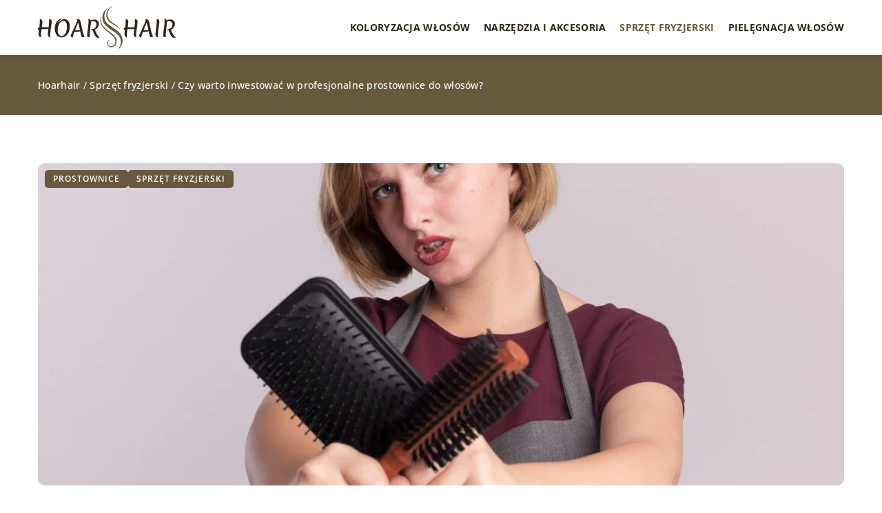

--- FILE ---
content_type: text/html; charset=UTF-8
request_url: https://hoarhair.pl/czy-warto-inwestowac-w-profesjonalne-prostownice-do-wlosow/
body_size: 17382
content:
<!DOCTYPE html>
<html lang="pl">
<head><meta charset="UTF-8"><script>if(navigator.userAgent.match(/MSIE|Internet Explorer/i)||navigator.userAgent.match(/Trident\/7\..*?rv:11/i)){var href=document.location.href;if(!href.match(/[?&]nowprocket/)){if(href.indexOf("?")==-1){if(href.indexOf("#")==-1){document.location.href=href+"?nowprocket=1"}else{document.location.href=href.replace("#","?nowprocket=1#")}}else{if(href.indexOf("#")==-1){document.location.href=href+"&nowprocket=1"}else{document.location.href=href.replace("#","&nowprocket=1#")}}}}</script><script>(()=>{class RocketLazyLoadScripts{constructor(){this.v="1.2.6",this.triggerEvents=["keydown","mousedown","mousemove","touchmove","touchstart","touchend","wheel"],this.userEventHandler=this.t.bind(this),this.touchStartHandler=this.i.bind(this),this.touchMoveHandler=this.o.bind(this),this.touchEndHandler=this.h.bind(this),this.clickHandler=this.u.bind(this),this.interceptedClicks=[],this.interceptedClickListeners=[],this.l(this),window.addEventListener("pageshow",(t=>{this.persisted=t.persisted,this.everythingLoaded&&this.m()})),this.CSPIssue=sessionStorage.getItem("rocketCSPIssue"),document.addEventListener("securitypolicyviolation",(t=>{this.CSPIssue||"script-src-elem"!==t.violatedDirective||"data"!==t.blockedURI||(this.CSPIssue=!0,sessionStorage.setItem("rocketCSPIssue",!0))})),document.addEventListener("DOMContentLoaded",(()=>{this.k()})),this.delayedScripts={normal:[],async:[],defer:[]},this.trash=[],this.allJQueries=[]}p(t){document.hidden?t.t():(this.triggerEvents.forEach((e=>window.addEventListener(e,t.userEventHandler,{passive:!0}))),window.addEventListener("touchstart",t.touchStartHandler,{passive:!0}),window.addEventListener("mousedown",t.touchStartHandler),document.addEventListener("visibilitychange",t.userEventHandler))}_(){this.triggerEvents.forEach((t=>window.removeEventListener(t,this.userEventHandler,{passive:!0}))),document.removeEventListener("visibilitychange",this.userEventHandler)}i(t){"HTML"!==t.target.tagName&&(window.addEventListener("touchend",this.touchEndHandler),window.addEventListener("mouseup",this.touchEndHandler),window.addEventListener("touchmove",this.touchMoveHandler,{passive:!0}),window.addEventListener("mousemove",this.touchMoveHandler),t.target.addEventListener("click",this.clickHandler),this.L(t.target,!0),this.S(t.target,"onclick","rocket-onclick"),this.C())}o(t){window.removeEventListener("touchend",this.touchEndHandler),window.removeEventListener("mouseup",this.touchEndHandler),window.removeEventListener("touchmove",this.touchMoveHandler,{passive:!0}),window.removeEventListener("mousemove",this.touchMoveHandler),t.target.removeEventListener("click",this.clickHandler),this.L(t.target,!1),this.S(t.target,"rocket-onclick","onclick"),this.M()}h(){window.removeEventListener("touchend",this.touchEndHandler),window.removeEventListener("mouseup",this.touchEndHandler),window.removeEventListener("touchmove",this.touchMoveHandler,{passive:!0}),window.removeEventListener("mousemove",this.touchMoveHandler)}u(t){t.target.removeEventListener("click",this.clickHandler),this.L(t.target,!1),this.S(t.target,"rocket-onclick","onclick"),this.interceptedClicks.push(t),t.preventDefault(),t.stopPropagation(),t.stopImmediatePropagation(),this.M()}O(){window.removeEventListener("touchstart",this.touchStartHandler,{passive:!0}),window.removeEventListener("mousedown",this.touchStartHandler),this.interceptedClicks.forEach((t=>{t.target.dispatchEvent(new MouseEvent("click",{view:t.view,bubbles:!0,cancelable:!0}))}))}l(t){EventTarget.prototype.addEventListenerWPRocketBase=EventTarget.prototype.addEventListener,EventTarget.prototype.addEventListener=function(e,i,o){"click"!==e||t.windowLoaded||i===t.clickHandler||t.interceptedClickListeners.push({target:this,func:i,options:o}),(this||window).addEventListenerWPRocketBase(e,i,o)}}L(t,e){this.interceptedClickListeners.forEach((i=>{i.target===t&&(e?t.removeEventListener("click",i.func,i.options):t.addEventListener("click",i.func,i.options))})),t.parentNode!==document.documentElement&&this.L(t.parentNode,e)}D(){return new Promise((t=>{this.P?this.M=t:t()}))}C(){this.P=!0}M(){this.P=!1}S(t,e,i){t.hasAttribute&&t.hasAttribute(e)&&(event.target.setAttribute(i,event.target.getAttribute(e)),event.target.removeAttribute(e))}t(){this._(this),"loading"===document.readyState?document.addEventListener("DOMContentLoaded",this.R.bind(this)):this.R()}k(){let t=[];document.querySelectorAll("script[type=rocketlazyloadscript][data-rocket-src]").forEach((e=>{let i=e.getAttribute("data-rocket-src");if(i&&!i.startsWith("data:")){0===i.indexOf("//")&&(i=location.protocol+i);try{const o=new URL(i).origin;o!==location.origin&&t.push({src:o,crossOrigin:e.crossOrigin||"module"===e.getAttribute("data-rocket-type")})}catch(t){}}})),t=[...new Map(t.map((t=>[JSON.stringify(t),t]))).values()],this.T(t,"preconnect")}async R(){this.lastBreath=Date.now(),this.j(this),this.F(this),this.I(),this.W(),this.q(),await this.A(this.delayedScripts.normal),await this.A(this.delayedScripts.defer),await this.A(this.delayedScripts.async);try{await this.U(),await this.H(this),await this.J()}catch(t){console.error(t)}window.dispatchEvent(new Event("rocket-allScriptsLoaded")),this.everythingLoaded=!0,this.D().then((()=>{this.O()})),this.N()}W(){document.querySelectorAll("script[type=rocketlazyloadscript]").forEach((t=>{t.hasAttribute("data-rocket-src")?t.hasAttribute("async")&&!1!==t.async?this.delayedScripts.async.push(t):t.hasAttribute("defer")&&!1!==t.defer||"module"===t.getAttribute("data-rocket-type")?this.delayedScripts.defer.push(t):this.delayedScripts.normal.push(t):this.delayedScripts.normal.push(t)}))}async B(t){if(await this.G(),!0!==t.noModule||!("noModule"in HTMLScriptElement.prototype))return new Promise((e=>{let i;function o(){(i||t).setAttribute("data-rocket-status","executed"),e()}try{if(navigator.userAgent.indexOf("Firefox/")>0||""===navigator.vendor||this.CSPIssue)i=document.createElement("script"),[...t.attributes].forEach((t=>{let e=t.nodeName;"type"!==e&&("data-rocket-type"===e&&(e="type"),"data-rocket-src"===e&&(e="src"),i.setAttribute(e,t.nodeValue))})),t.text&&(i.text=t.text),i.hasAttribute("src")?(i.addEventListener("load",o),i.addEventListener("error",(function(){i.setAttribute("data-rocket-status","failed-network"),e()})),setTimeout((()=>{i.isConnected||e()}),1)):(i.text=t.text,o()),t.parentNode.replaceChild(i,t);else{const i=t.getAttribute("data-rocket-type"),s=t.getAttribute("data-rocket-src");i?(t.type=i,t.removeAttribute("data-rocket-type")):t.removeAttribute("type"),t.addEventListener("load",o),t.addEventListener("error",(i=>{this.CSPIssue&&i.target.src.startsWith("data:")?(console.log("WPRocket: data-uri blocked by CSP -> fallback"),t.removeAttribute("src"),this.B(t).then(e)):(t.setAttribute("data-rocket-status","failed-network"),e())})),s?(t.removeAttribute("data-rocket-src"),t.src=s):t.src="data:text/javascript;base64,"+window.btoa(unescape(encodeURIComponent(t.text)))}}catch(i){t.setAttribute("data-rocket-status","failed-transform"),e()}}));t.setAttribute("data-rocket-status","skipped")}async A(t){const e=t.shift();return e&&e.isConnected?(await this.B(e),this.A(t)):Promise.resolve()}q(){this.T([...this.delayedScripts.normal,...this.delayedScripts.defer,...this.delayedScripts.async],"preload")}T(t,e){var i=document.createDocumentFragment();t.forEach((t=>{const o=t.getAttribute&&t.getAttribute("data-rocket-src")||t.src;if(o&&!o.startsWith("data:")){const s=document.createElement("link");s.href=o,s.rel=e,"preconnect"!==e&&(s.as="script"),t.getAttribute&&"module"===t.getAttribute("data-rocket-type")&&(s.crossOrigin=!0),t.crossOrigin&&(s.crossOrigin=t.crossOrigin),t.integrity&&(s.integrity=t.integrity),i.appendChild(s),this.trash.push(s)}})),document.head.appendChild(i)}j(t){let e={};function i(i,o){return e[o].eventsToRewrite.indexOf(i)>=0&&!t.everythingLoaded?"rocket-"+i:i}function o(t,o){!function(t){e[t]||(e[t]={originalFunctions:{add:t.addEventListener,remove:t.removeEventListener},eventsToRewrite:[]},t.addEventListener=function(){arguments[0]=i(arguments[0],t),e[t].originalFunctions.add.apply(t,arguments)},t.removeEventListener=function(){arguments[0]=i(arguments[0],t),e[t].originalFunctions.remove.apply(t,arguments)})}(t),e[t].eventsToRewrite.push(o)}function s(e,i){let o=e[i];e[i]=null,Object.defineProperty(e,i,{get:()=>o||function(){},set(s){t.everythingLoaded?o=s:e["rocket"+i]=o=s}})}o(document,"DOMContentLoaded"),o(window,"DOMContentLoaded"),o(window,"load"),o(window,"pageshow"),o(document,"readystatechange"),s(document,"onreadystatechange"),s(window,"onload"),s(window,"onpageshow");try{Object.defineProperty(document,"readyState",{get:()=>t.rocketReadyState,set(e){t.rocketReadyState=e},configurable:!0}),document.readyState="loading"}catch(t){console.log("WPRocket DJE readyState conflict, bypassing")}}F(t){let e;function i(e){return t.everythingLoaded?e:e.split(" ").map((t=>"load"===t||0===t.indexOf("load.")?"rocket-jquery-load":t)).join(" ")}function o(o){function s(t){const e=o.fn[t];o.fn[t]=o.fn.init.prototype[t]=function(){return this[0]===window&&("string"==typeof arguments[0]||arguments[0]instanceof String?arguments[0]=i(arguments[0]):"object"==typeof arguments[0]&&Object.keys(arguments[0]).forEach((t=>{const e=arguments[0][t];delete arguments[0][t],arguments[0][i(t)]=e}))),e.apply(this,arguments),this}}o&&o.fn&&!t.allJQueries.includes(o)&&(o.fn.ready=o.fn.init.prototype.ready=function(e){return t.domReadyFired?e.bind(document)(o):document.addEventListener("rocket-DOMContentLoaded",(()=>e.bind(document)(o))),o([])},s("on"),s("one"),t.allJQueries.push(o)),e=o}o(window.jQuery),Object.defineProperty(window,"jQuery",{get:()=>e,set(t){o(t)}})}async H(t){const e=document.querySelector("script[data-webpack]");e&&(await async function(){return new Promise((t=>{e.addEventListener("load",t),e.addEventListener("error",t)}))}(),await t.K(),await t.H(t))}async U(){this.domReadyFired=!0;try{document.readyState="interactive"}catch(t){}await this.G(),document.dispatchEvent(new Event("rocket-readystatechange")),await this.G(),document.rocketonreadystatechange&&document.rocketonreadystatechange(),await this.G(),document.dispatchEvent(new Event("rocket-DOMContentLoaded")),await this.G(),window.dispatchEvent(new Event("rocket-DOMContentLoaded"))}async J(){try{document.readyState="complete"}catch(t){}await this.G(),document.dispatchEvent(new Event("rocket-readystatechange")),await this.G(),document.rocketonreadystatechange&&document.rocketonreadystatechange(),await this.G(),window.dispatchEvent(new Event("rocket-load")),await this.G(),window.rocketonload&&window.rocketonload(),await this.G(),this.allJQueries.forEach((t=>t(window).trigger("rocket-jquery-load"))),await this.G();const t=new Event("rocket-pageshow");t.persisted=this.persisted,window.dispatchEvent(t),await this.G(),window.rocketonpageshow&&window.rocketonpageshow({persisted:this.persisted}),this.windowLoaded=!0}m(){document.onreadystatechange&&document.onreadystatechange(),window.onload&&window.onload(),window.onpageshow&&window.onpageshow({persisted:this.persisted})}I(){const t=new Map;document.write=document.writeln=function(e){const i=document.currentScript;i||console.error("WPRocket unable to document.write this: "+e);const o=document.createRange(),s=i.parentElement;let n=t.get(i);void 0===n&&(n=i.nextSibling,t.set(i,n));const c=document.createDocumentFragment();o.setStart(c,0),c.appendChild(o.createContextualFragment(e)),s.insertBefore(c,n)}}async G(){Date.now()-this.lastBreath>45&&(await this.K(),this.lastBreath=Date.now())}async K(){return document.hidden?new Promise((t=>setTimeout(t))):new Promise((t=>requestAnimationFrame(t)))}N(){this.trash.forEach((t=>t.remove()))}static run(){const t=new RocketLazyLoadScripts;t.p(t)}}RocketLazyLoadScripts.run()})();</script>	
	<script type="rocketlazyloadscript" async data-rocket-src="https://pagead2.googlesyndication.com/pagead/js/adsbygoogle.js?client=ca-pub-3715737002773629" crossorigin="anonymous"></script>
	
	<meta name="viewport" content="width=device-width, initial-scale=1">
		<meta name='robots' content='index, follow, max-image-preview:large, max-snippet:-1, max-video-preview:-1' />

	<!-- This site is optimized with the Yoast SEO plugin v25.6 - https://yoast.com/wordpress/plugins/seo/ -->
	<title>Czy warto inwestować w profesjonalne prostownice do włosów? - hoarhair.pl</title>
	<meta name="description" content="Zachęcamy do przeczytania naszego wpisu blogowego Czy warto inwestować w profesjonalne prostownice do włosów? ✔️ gwarantujemy solidną dawkę rzetelnych informacji!" />
	<link rel="canonical" href="https://hoarhair.pl/czy-warto-inwestowac-w-profesjonalne-prostownice-do-wlosow/" />
	<meta property="og:locale" content="pl_PL" />
	<meta property="og:type" content="article" />
	<meta property="og:title" content="Czy warto inwestować w profesjonalne prostownice do włosów? - hoarhair.pl" />
	<meta property="og:description" content="Zachęcamy do przeczytania naszego wpisu blogowego Czy warto inwestować w profesjonalne prostownice do włosów? ✔️ gwarantujemy solidną dawkę rzetelnych informacji!" />
	<meta property="og:url" content="https://hoarhair.pl/czy-warto-inwestowac-w-profesjonalne-prostownice-do-wlosow/" />
	<meta property="og:site_name" content="hoarhair.pl" />
	<meta property="og:image" content="https://hoarhair.pl/wp-content/uploads/2024/02/young-beautiful-woman-hairdresser-apron-holding-hair-brushes-crossing-hands-looking-front-with-serious-face-standing-white-wall_141793-71961.jpg" />
	<meta property="og:image:width" content="1060" />
	<meta property="og:image:height" content="807" />
	<meta property="og:image:type" content="image/jpeg" />
	<meta name="author" content="Leon Wróblewski" />
	<meta name="twitter:card" content="summary_large_image" />
	<meta name="twitter:label1" content="Napisane przez" />
	<meta name="twitter:data1" content="Leon Wróblewski" />
	<meta name="twitter:label2" content="Szacowany czas czytania" />
	<meta name="twitter:data2" content="3 minuty" />
	<script type="application/ld+json" class="yoast-schema-graph">{"@context":"https://schema.org","@graph":[{"@type":"WebPage","@id":"https://hoarhair.pl/czy-warto-inwestowac-w-profesjonalne-prostownice-do-wlosow/","url":"https://hoarhair.pl/czy-warto-inwestowac-w-profesjonalne-prostownice-do-wlosow/","name":"Czy warto inwestować w profesjonalne prostownice do włosów? - hoarhair.pl","isPartOf":{"@id":"https://hoarhair.pl/#website"},"primaryImageOfPage":{"@id":"https://hoarhair.pl/czy-warto-inwestowac-w-profesjonalne-prostownice-do-wlosow/#primaryimage"},"image":{"@id":"https://hoarhair.pl/czy-warto-inwestowac-w-profesjonalne-prostownice-do-wlosow/#primaryimage"},"thumbnailUrl":"https://hoarhair.pl/wp-content/uploads/2024/02/young-beautiful-woman-hairdresser-apron-holding-hair-brushes-crossing-hands-looking-front-with-serious-face-standing-white-wall_141793-71961.jpg","datePublished":"2024-02-13T07:00:00+00:00","dateModified":"2024-09-30T15:26:43+00:00","description":"Zachęcamy do przeczytania naszego wpisu blogowego Czy warto inwestować w profesjonalne prostownice do włosów? ✔️ gwarantujemy solidną dawkę rzetelnych informacji!","inLanguage":"pl-PL","potentialAction":[{"@type":"ReadAction","target":["https://hoarhair.pl/czy-warto-inwestowac-w-profesjonalne-prostownice-do-wlosow/"]}]},{"@type":"ImageObject","inLanguage":"pl-PL","@id":"https://hoarhair.pl/czy-warto-inwestowac-w-profesjonalne-prostownice-do-wlosow/#primaryimage","url":"https://hoarhair.pl/wp-content/uploads/2024/02/young-beautiful-woman-hairdresser-apron-holding-hair-brushes-crossing-hands-looking-front-with-serious-face-standing-white-wall_141793-71961.jpg","contentUrl":"https://hoarhair.pl/wp-content/uploads/2024/02/young-beautiful-woman-hairdresser-apron-holding-hair-brushes-crossing-hands-looking-front-with-serious-face-standing-white-wall_141793-71961.jpg","width":1060,"height":807},{"@type":"WebSite","@id":"https://hoarhair.pl/#website","url":"https://hoarhair.pl/","name":"hoarhair.pl","description":"","potentialAction":[{"@type":"SearchAction","target":{"@type":"EntryPoint","urlTemplate":"https://hoarhair.pl/?s={search_term_string}"},"query-input":{"@type":"PropertyValueSpecification","valueRequired":true,"valueName":"search_term_string"}}],"inLanguage":"pl-PL"}]}</script>
	<!-- / Yoast SEO plugin. -->


<link rel='dns-prefetch' href='//cdnjs.cloudflare.com' />

<!-- hoarhair.pl is managing ads with Advanced Ads 2.0.16 – https://wpadvancedads.com/ --><!--noptimize--><script type="rocketlazyloadscript" id="hoarh-ready">
			window.advanced_ads_ready=function(e,a){a=a||"complete";var d=function(e){return"interactive"===a?"loading"!==e:"complete"===e};d(document.readyState)?e():document.addEventListener("readystatechange",(function(a){d(a.target.readyState)&&e()}),{once:"interactive"===a})},window.advanced_ads_ready_queue=window.advanced_ads_ready_queue||[];		</script>
		<!--/noptimize--><style id='wp-emoji-styles-inline-css' type='text/css'>

	img.wp-smiley, img.emoji {
		display: inline !important;
		border: none !important;
		box-shadow: none !important;
		height: 1em !important;
		width: 1em !important;
		margin: 0 0.07em !important;
		vertical-align: -0.1em !important;
		background: none !important;
		padding: 0 !important;
	}
</style>
<style id='classic-theme-styles-inline-css' type='text/css'>
/*! This file is auto-generated */
.wp-block-button__link{color:#fff;background-color:#32373c;border-radius:9999px;box-shadow:none;text-decoration:none;padding:calc(.667em + 2px) calc(1.333em + 2px);font-size:1.125em}.wp-block-file__button{background:#32373c;color:#fff;text-decoration:none}
</style>
<style id='global-styles-inline-css' type='text/css'>
:root{--wp--preset--aspect-ratio--square: 1;--wp--preset--aspect-ratio--4-3: 4/3;--wp--preset--aspect-ratio--3-4: 3/4;--wp--preset--aspect-ratio--3-2: 3/2;--wp--preset--aspect-ratio--2-3: 2/3;--wp--preset--aspect-ratio--16-9: 16/9;--wp--preset--aspect-ratio--9-16: 9/16;--wp--preset--color--black: #000000;--wp--preset--color--cyan-bluish-gray: #abb8c3;--wp--preset--color--white: #ffffff;--wp--preset--color--pale-pink: #f78da7;--wp--preset--color--vivid-red: #cf2e2e;--wp--preset--color--luminous-vivid-orange: #ff6900;--wp--preset--color--luminous-vivid-amber: #fcb900;--wp--preset--color--light-green-cyan: #7bdcb5;--wp--preset--color--vivid-green-cyan: #00d084;--wp--preset--color--pale-cyan-blue: #8ed1fc;--wp--preset--color--vivid-cyan-blue: #0693e3;--wp--preset--color--vivid-purple: #9b51e0;--wp--preset--gradient--vivid-cyan-blue-to-vivid-purple: linear-gradient(135deg,rgba(6,147,227,1) 0%,rgb(155,81,224) 100%);--wp--preset--gradient--light-green-cyan-to-vivid-green-cyan: linear-gradient(135deg,rgb(122,220,180) 0%,rgb(0,208,130) 100%);--wp--preset--gradient--luminous-vivid-amber-to-luminous-vivid-orange: linear-gradient(135deg,rgba(252,185,0,1) 0%,rgba(255,105,0,1) 100%);--wp--preset--gradient--luminous-vivid-orange-to-vivid-red: linear-gradient(135deg,rgba(255,105,0,1) 0%,rgb(207,46,46) 100%);--wp--preset--gradient--very-light-gray-to-cyan-bluish-gray: linear-gradient(135deg,rgb(238,238,238) 0%,rgb(169,184,195) 100%);--wp--preset--gradient--cool-to-warm-spectrum: linear-gradient(135deg,rgb(74,234,220) 0%,rgb(151,120,209) 20%,rgb(207,42,186) 40%,rgb(238,44,130) 60%,rgb(251,105,98) 80%,rgb(254,248,76) 100%);--wp--preset--gradient--blush-light-purple: linear-gradient(135deg,rgb(255,206,236) 0%,rgb(152,150,240) 100%);--wp--preset--gradient--blush-bordeaux: linear-gradient(135deg,rgb(254,205,165) 0%,rgb(254,45,45) 50%,rgb(107,0,62) 100%);--wp--preset--gradient--luminous-dusk: linear-gradient(135deg,rgb(255,203,112) 0%,rgb(199,81,192) 50%,rgb(65,88,208) 100%);--wp--preset--gradient--pale-ocean: linear-gradient(135deg,rgb(255,245,203) 0%,rgb(182,227,212) 50%,rgb(51,167,181) 100%);--wp--preset--gradient--electric-grass: linear-gradient(135deg,rgb(202,248,128) 0%,rgb(113,206,126) 100%);--wp--preset--gradient--midnight: linear-gradient(135deg,rgb(2,3,129) 0%,rgb(40,116,252) 100%);--wp--preset--font-size--small: 13px;--wp--preset--font-size--medium: 20px;--wp--preset--font-size--large: 36px;--wp--preset--font-size--x-large: 42px;--wp--preset--spacing--20: 0.44rem;--wp--preset--spacing--30: 0.67rem;--wp--preset--spacing--40: 1rem;--wp--preset--spacing--50: 1.5rem;--wp--preset--spacing--60: 2.25rem;--wp--preset--spacing--70: 3.38rem;--wp--preset--spacing--80: 5.06rem;--wp--preset--shadow--natural: 6px 6px 9px rgba(0, 0, 0, 0.2);--wp--preset--shadow--deep: 12px 12px 50px rgba(0, 0, 0, 0.4);--wp--preset--shadow--sharp: 6px 6px 0px rgba(0, 0, 0, 0.2);--wp--preset--shadow--outlined: 6px 6px 0px -3px rgba(255, 255, 255, 1), 6px 6px rgba(0, 0, 0, 1);--wp--preset--shadow--crisp: 6px 6px 0px rgba(0, 0, 0, 1);}:where(.is-layout-flex){gap: 0.5em;}:where(.is-layout-grid){gap: 0.5em;}body .is-layout-flex{display: flex;}.is-layout-flex{flex-wrap: wrap;align-items: center;}.is-layout-flex > :is(*, div){margin: 0;}body .is-layout-grid{display: grid;}.is-layout-grid > :is(*, div){margin: 0;}:where(.wp-block-columns.is-layout-flex){gap: 2em;}:where(.wp-block-columns.is-layout-grid){gap: 2em;}:where(.wp-block-post-template.is-layout-flex){gap: 1.25em;}:where(.wp-block-post-template.is-layout-grid){gap: 1.25em;}.has-black-color{color: var(--wp--preset--color--black) !important;}.has-cyan-bluish-gray-color{color: var(--wp--preset--color--cyan-bluish-gray) !important;}.has-white-color{color: var(--wp--preset--color--white) !important;}.has-pale-pink-color{color: var(--wp--preset--color--pale-pink) !important;}.has-vivid-red-color{color: var(--wp--preset--color--vivid-red) !important;}.has-luminous-vivid-orange-color{color: var(--wp--preset--color--luminous-vivid-orange) !important;}.has-luminous-vivid-amber-color{color: var(--wp--preset--color--luminous-vivid-amber) !important;}.has-light-green-cyan-color{color: var(--wp--preset--color--light-green-cyan) !important;}.has-vivid-green-cyan-color{color: var(--wp--preset--color--vivid-green-cyan) !important;}.has-pale-cyan-blue-color{color: var(--wp--preset--color--pale-cyan-blue) !important;}.has-vivid-cyan-blue-color{color: var(--wp--preset--color--vivid-cyan-blue) !important;}.has-vivid-purple-color{color: var(--wp--preset--color--vivid-purple) !important;}.has-black-background-color{background-color: var(--wp--preset--color--black) !important;}.has-cyan-bluish-gray-background-color{background-color: var(--wp--preset--color--cyan-bluish-gray) !important;}.has-white-background-color{background-color: var(--wp--preset--color--white) !important;}.has-pale-pink-background-color{background-color: var(--wp--preset--color--pale-pink) !important;}.has-vivid-red-background-color{background-color: var(--wp--preset--color--vivid-red) !important;}.has-luminous-vivid-orange-background-color{background-color: var(--wp--preset--color--luminous-vivid-orange) !important;}.has-luminous-vivid-amber-background-color{background-color: var(--wp--preset--color--luminous-vivid-amber) !important;}.has-light-green-cyan-background-color{background-color: var(--wp--preset--color--light-green-cyan) !important;}.has-vivid-green-cyan-background-color{background-color: var(--wp--preset--color--vivid-green-cyan) !important;}.has-pale-cyan-blue-background-color{background-color: var(--wp--preset--color--pale-cyan-blue) !important;}.has-vivid-cyan-blue-background-color{background-color: var(--wp--preset--color--vivid-cyan-blue) !important;}.has-vivid-purple-background-color{background-color: var(--wp--preset--color--vivid-purple) !important;}.has-black-border-color{border-color: var(--wp--preset--color--black) !important;}.has-cyan-bluish-gray-border-color{border-color: var(--wp--preset--color--cyan-bluish-gray) !important;}.has-white-border-color{border-color: var(--wp--preset--color--white) !important;}.has-pale-pink-border-color{border-color: var(--wp--preset--color--pale-pink) !important;}.has-vivid-red-border-color{border-color: var(--wp--preset--color--vivid-red) !important;}.has-luminous-vivid-orange-border-color{border-color: var(--wp--preset--color--luminous-vivid-orange) !important;}.has-luminous-vivid-amber-border-color{border-color: var(--wp--preset--color--luminous-vivid-amber) !important;}.has-light-green-cyan-border-color{border-color: var(--wp--preset--color--light-green-cyan) !important;}.has-vivid-green-cyan-border-color{border-color: var(--wp--preset--color--vivid-green-cyan) !important;}.has-pale-cyan-blue-border-color{border-color: var(--wp--preset--color--pale-cyan-blue) !important;}.has-vivid-cyan-blue-border-color{border-color: var(--wp--preset--color--vivid-cyan-blue) !important;}.has-vivid-purple-border-color{border-color: var(--wp--preset--color--vivid-purple) !important;}.has-vivid-cyan-blue-to-vivid-purple-gradient-background{background: var(--wp--preset--gradient--vivid-cyan-blue-to-vivid-purple) !important;}.has-light-green-cyan-to-vivid-green-cyan-gradient-background{background: var(--wp--preset--gradient--light-green-cyan-to-vivid-green-cyan) !important;}.has-luminous-vivid-amber-to-luminous-vivid-orange-gradient-background{background: var(--wp--preset--gradient--luminous-vivid-amber-to-luminous-vivid-orange) !important;}.has-luminous-vivid-orange-to-vivid-red-gradient-background{background: var(--wp--preset--gradient--luminous-vivid-orange-to-vivid-red) !important;}.has-very-light-gray-to-cyan-bluish-gray-gradient-background{background: var(--wp--preset--gradient--very-light-gray-to-cyan-bluish-gray) !important;}.has-cool-to-warm-spectrum-gradient-background{background: var(--wp--preset--gradient--cool-to-warm-spectrum) !important;}.has-blush-light-purple-gradient-background{background: var(--wp--preset--gradient--blush-light-purple) !important;}.has-blush-bordeaux-gradient-background{background: var(--wp--preset--gradient--blush-bordeaux) !important;}.has-luminous-dusk-gradient-background{background: var(--wp--preset--gradient--luminous-dusk) !important;}.has-pale-ocean-gradient-background{background: var(--wp--preset--gradient--pale-ocean) !important;}.has-electric-grass-gradient-background{background: var(--wp--preset--gradient--electric-grass) !important;}.has-midnight-gradient-background{background: var(--wp--preset--gradient--midnight) !important;}.has-small-font-size{font-size: var(--wp--preset--font-size--small) !important;}.has-medium-font-size{font-size: var(--wp--preset--font-size--medium) !important;}.has-large-font-size{font-size: var(--wp--preset--font-size--large) !important;}.has-x-large-font-size{font-size: var(--wp--preset--font-size--x-large) !important;}
:where(.wp-block-post-template.is-layout-flex){gap: 1.25em;}:where(.wp-block-post-template.is-layout-grid){gap: 1.25em;}
:where(.wp-block-columns.is-layout-flex){gap: 2em;}:where(.wp-block-columns.is-layout-grid){gap: 2em;}
:root :where(.wp-block-pullquote){font-size: 1.5em;line-height: 1.6;}
</style>
<link data-minify="1" rel='stylesheet' id='mainstyle-css' href='https://hoarhair.pl/wp-content/cache/min/1/wp-content/themes/knight-theme/style.css?ver=1751876147' type='text/css' media='all' />
<script type="text/javascript" src="https://hoarhair.pl/wp-includes/js/jquery/jquery.min.js?ver=3.7.1" id="jquery-core-js"></script>
<script type="text/javascript" src="https://hoarhair.pl/wp-includes/js/jquery/jquery-migrate.min.js?ver=3.4.1" id="jquery-migrate-js" data-rocket-defer defer></script>
<script  type="application/ld+json">
        {
          "@context": "https://schema.org",
          "@type": "BreadcrumbList",
          "itemListElement": [{"@type": "ListItem","position": 1,"name": "Hoarhair","item": "https://hoarhair.pl" },{"@type": "ListItem","position": 2,"name": "Sprzęt fryzjerski","item": "https://hoarhair.pl/kategoria/sprzet-fryzjerski/" },{"@type": "ListItem","position": 3,"name": "Czy warto inwestować w profesjonalne prostownice do włosów?"}]
        }
        </script>    <style>
    @font-face {font-family: 'Open Sans';font-style: normal;font-weight: 400;src: url('https://hoarhair.pl/wp-content/themes/knight-theme/fonts/OpenSans-Regular.ttf');font-display: swap;}
    @font-face {font-family: 'Open Sans';font-style: normal;font-weight: 500;src: url('https://hoarhair.pl/wp-content/themes/knight-theme/fonts/OpenSans-Medium.ttf');font-display: swap;}
    @font-face {font-family: 'Open Sans';font-style: normal;font-weight: 600;src: url('https://hoarhair.pl/wp-content/themes/knight-theme/fonts/OpenSans-SemiBold.ttf');font-display: swap;}
    @font-face {font-family: 'Open Sans';font-style: normal;font-weight: 700;src: url('https://hoarhair.pl/wp-content/themes/knight-theme/fonts/OpenSans-Bold.ttf');font-display: swap;}
    @font-face {font-family: 'Open Sans';font-style: normal;font-weight: 800;src: url('https://hoarhair.pl/wp-content/themes/knight-theme/OpenSans-ExtraBold.ttf');font-display: swap;}
    </style>
<script  type="application/ld+json">
        {
          "@context": "https://schema.org",
          "@type": "Article",
          "headline": "Czy warto inwestować w profesjonalne prostownice do włosów?",
          "image": "https://hoarhair.pl/wp-content/uploads/2024/02/young-beautiful-woman-hairdresser-apron-holding-hair-brushes-crossing-hands-looking-front-with-serious-face-standing-white-wall_141793-71961.jpg",
          "datePublished": "2024-02-13",
          "dateModified": "2024-09-30",
          "author": {
            "@type": "Person",
            "name": "Leon Wróblewski"
          },
           "publisher": {
            "@type": "Organization",
            "name": "hoarhair.pl",
            "logo": {
              "@type": "ImageObject",
              "url": "https://hoarhair.pl/wp-content/themes/knight-theme/svg/hoarhair.svg"
            }
          }
          
        }
        </script><link rel="icon" href="https://hoarhair.pl/wp-content/uploads/2023/02/favicon.png" sizes="32x32" />
<link rel="icon" href="https://hoarhair.pl/wp-content/uploads/2023/02/favicon.png" sizes="192x192" />
<link rel="apple-touch-icon" href="https://hoarhair.pl/wp-content/uploads/2023/02/favicon.png" />
<meta name="msapplication-TileImage" content="https://hoarhair.pl/wp-content/uploads/2023/02/favicon.png" />
		<style type="text/css" id="wp-custom-css">
			.adsense {
	width: 100%;
}		</style>
		<noscript><style id="rocket-lazyload-nojs-css">.rll-youtube-player, [data-lazy-src]{display:none !important;}</style></noscript>	<!-- Google tag (gtag.js) -->
	<script type="rocketlazyloadscript" async data-rocket-src="https://www.googletagmanager.com/gtag/js?id=G-R15PMQCPVF"></script>
	<script type="rocketlazyloadscript">
	  window.dataLayer = window.dataLayer || [];
	  function gtag(){dataLayer.push(arguments);}
	  gtag('js', new Date());

	  gtag('config', 'G-R15PMQCPVF');
	</script>
</head>

<body class="post-template-default single single-post postid-6419 single-format-standard aa-prefix-hoarh-">


	<header data-rocket-location-hash="aa93058446621a3d5ae4737e9adbef5a" class="k_header">
		<div data-rocket-location-hash="54d02d3a139f0a8570d738360a16b287" class="k_conatiner k-flex-between"> 
			<nav id="mainnav" class="mainnav" role="navigation">
				<div class="menu-menu-container"><ul id="menu-menu" class="menu"><li id="menu-item-6152" class="menu-item menu-item-type-taxonomy menu-item-object-category menu-item-has-children menu-item-6152"><a href="https://hoarhair.pl/kategoria/koloryzacja-wlosow/">Koloryzacja włosów</a>
<ul class="sub-menu">
	<li id="menu-item-6154" class="menu-item menu-item-type-taxonomy menu-item-object-category menu-item-6154"><a href="https://hoarhair.pl/kategoria/koloryzacja-wlosow/farby/">Farby</a></li>
	<li id="menu-item-6153" class="menu-item menu-item-type-taxonomy menu-item-object-category menu-item-6153"><a href="https://hoarhair.pl/kategoria/koloryzacja-wlosow/akcesoria-do-koloryzacji/">Akcesoria do koloryzacji</a></li>
</ul>
</li>
<li id="menu-item-6155" class="menu-item menu-item-type-taxonomy menu-item-object-category menu-item-has-children menu-item-6155"><a href="https://hoarhair.pl/kategoria/narzedzia-i-akcesoria/">Narzędzia i akcesoria</a>
<ul class="sub-menu">
	<li id="menu-item-6157" class="menu-item menu-item-type-taxonomy menu-item-object-category menu-item-6157"><a href="https://hoarhair.pl/kategoria/narzedzia-i-akcesoria/nozyczki/">Nożyczki</a></li>
	<li id="menu-item-6158" class="menu-item menu-item-type-taxonomy menu-item-object-category menu-item-6158"><a href="https://hoarhair.pl/kategoria/narzedzia-i-akcesoria/szczotki/">Szczotki</a></li>
	<li id="menu-item-6156" class="menu-item menu-item-type-taxonomy menu-item-object-category menu-item-6156"><a href="https://hoarhair.pl/kategoria/narzedzia-i-akcesoria/grzebienie/">Grzebienie</a></li>
</ul>
</li>
<li id="menu-item-6162" class="menu-item menu-item-type-taxonomy menu-item-object-category current-post-ancestor current-menu-parent current-post-parent menu-item-has-children menu-item-6162"><a href="https://hoarhair.pl/kategoria/sprzet-fryzjerski/">Sprzęt fryzjerski</a>
<ul class="sub-menu">
	<li id="menu-item-6165" class="menu-item menu-item-type-taxonomy menu-item-object-category menu-item-6165"><a href="https://hoarhair.pl/kategoria/sprzet-fryzjerski/suszarki/">Suszarki</a></li>
	<li id="menu-item-6164" class="menu-item menu-item-type-taxonomy menu-item-object-category current-post-ancestor current-menu-parent current-post-parent menu-item-6164"><a href="https://hoarhair.pl/kategoria/sprzet-fryzjerski/prostownice/">Prostownice</a></li>
	<li id="menu-item-6163" class="menu-item menu-item-type-taxonomy menu-item-object-category menu-item-6163"><a href="https://hoarhair.pl/kategoria/sprzet-fryzjerski/lokowki/">Lokówki</a></li>
</ul>
</li>
<li id="menu-item-6159" class="menu-item menu-item-type-taxonomy menu-item-object-category menu-item-has-children menu-item-6159"><a href="https://hoarhair.pl/kategoria/pielegnacja-wlosow/">Pielęgnacja włosów</a>
<ul class="sub-menu">
	<li id="menu-item-6161" class="menu-item menu-item-type-taxonomy menu-item-object-category menu-item-6161"><a href="https://hoarhair.pl/kategoria/pielegnacja-wlosow/szampony/">Szampony</a></li>
	<li id="menu-item-6160" class="menu-item menu-item-type-taxonomy menu-item-object-category menu-item-6160"><a href="https://hoarhair.pl/kategoria/pielegnacja-wlosow/odzywki/">Odżywki</a></li>
</ul>
</li>
</ul></div>			</nav> 
			<div data-rocket-location-hash="a2bad4c5e90e467ce53dd2fa89853907" class="k_logo">
								<a href="https://hoarhair.pl/">   
					<img width="335" height="103" src="data:image/svg+xml,%3Csvg%20xmlns='http://www.w3.org/2000/svg'%20viewBox='0%200%20335%20103'%3E%3C/svg%3E" class="logo-main" alt="hoarhair.pl" data-lazy-src="https://hoarhair.pl/wp-content/themes/knight-theme/svg/hoarhair.svg"><noscript><img width="335" height="103" src="https://hoarhair.pl/wp-content/themes/knight-theme/svg/hoarhair.svg" class="logo-main" alt="hoarhair.pl"></noscript>	
				</a>
							</div> 	
			<div data-rocket-location-hash="65348470dccde5b983f338877aa846b9" class="mobile-menu">
				<div id="btn-menu">
					<svg class="ham hamRotate ham8" viewBox="0 0 100 100" width="80" onclick="this.classList.toggle('active')">
						<path class="line top" d="m 30,33 h 40 c 3.722839,0 7.5,3.126468 7.5,8.578427 0,5.451959 -2.727029,8.421573 -7.5,8.421573 h -20" />
						<path class="line middle"d="m 30,50 h 40" />
						<path class="line bottom" d="m 70,67 h -40 c 0,0 -7.5,-0.802118 -7.5,-8.365747 0,-7.563629 7.5,-8.634253 7.5,-8.634253 h 20" />
					</svg>
				</div>
			</div>
		</div> 
	</header>


			
				


<section data-rocket-location-hash="7c8e033970c5de6dd72eba786a3abd36" class="k_blog_banner k_bg_section k-flex-v-center">
	<div data-rocket-location-hash="66f04037c8fd6582596a45ee921dd32f" class="k_conatiner k-pt-3 k-pb-3 k_relative k-flex-center">
		<ul id="breadcrumbs" class="k_breadcrumbs"><li class="item-home"><a class="bread-link bread-home" href="https://hoarhair.pl" title="Hoarhair">Hoarhair</a></li><li class="separator separator-home"> / </li><li data-id="4" class="item-cat"><a href="https://hoarhair.pl/kategoria/sprzet-fryzjerski/">Sprzęt fryzjerski</a></li><li class="separator"> / </li><li data-id="5" class="item-current  item-6419"><strong class="bread-current bread-6419" title="Czy warto inwestować w profesjonalne prostownice do włosów?">Czy warto inwestować w profesjonalne prostownice do włosów?</strong></li></ul>	</div>
</section>

<section data-rocket-location-hash="447182dcc4dd896aa3503f238e692b8b" class="k-pt-7 k-pt-5-m">
	<div data-rocket-location-hash="7e28b3846790788fc8dc1799f8fae5fb" class="k_conatiner k_conatiner-col">

		<div data-rocket-location-hash="cbb64c4267b378c776dd42c23226078a" class="k_relative k-flex k_img_banner">
			<img width="1060" height="807" src="data:image/svg+xml,%3Csvg%20xmlns='http://www.w3.org/2000/svg'%20viewBox='0%200%201060%20807'%3E%3C/svg%3E" alt="Czy warto inwestować w profesjonalne prostownice do włosów?" data-lazy-src="https://hoarhair.pl/wp-content/uploads/2024/02/young-beautiful-woman-hairdresser-apron-holding-hair-brushes-crossing-hands-looking-front-with-serious-face-standing-white-wall_141793-71961.jpg"><noscript><img width="1060" height="807" src="https://hoarhair.pl/wp-content/uploads/2024/02/young-beautiful-woman-hairdresser-apron-holding-hair-brushes-crossing-hands-looking-front-with-serious-face-standing-white-wall_141793-71961.jpg" alt="Czy warto inwestować w profesjonalne prostownice do włosów?"></noscript>			<div class="k_post-single-cat">
				<a href="https://hoarhair.pl/kategoria/sprzet-fryzjerski/prostownice/">Prostownice</a><a href="https://hoarhair.pl/kategoria/sprzet-fryzjerski/">Sprzęt fryzjerski</a>  
			</div> 
		</div> 
		
		
	</div>
</section>

<section data-rocket-location-hash="1ae3e586320e41ce5024e241ae97e621" class="k_text_section k-pt-7 k-pt-5-m">
	<div data-rocket-location-hash="0b1794059a909e6482401e187f99d691" class="k_conatiner k_conatiner-col">
		
		<div data-rocket-location-hash="dcb6dad0156a2facb9d756f26c3012d3" class="k_col-7">

		<div class="k-flex k-mb-3">
			
			<h1 class="k_page_h1">Czy warto inwestować w profesjonalne prostownice do włosów?</h1>
			
		</div>
		
		<div class="k_meta-single k-mb-3 k-flex k-flex-v-center k_weight-semibold">
				<div class="k_post-single-author">
				
					<div class="k_meta-value k-flex k-flex-v-center">
					
						<a href="https://hoarhair.pl/autor/leon-wroblewski/">Leon Wróblewski</a>					</div>
				</div>
				<div class="k_post-single-sep">/</div>
				<div class="k_post-single-date">
					<div class="k_meta-value k-flex k-flex-v-center">
					
						<time>13 lutego 2024</time>
					</div>
				</div>
				
				
				 
			</div>
			
			<div class="k-flex k-mb-3">
				<div class="k-post-reading-time">Potrzebujesz ok. 3 min. aby przeczytać ten wpis</div>			</div>

			
			<div class="k_content k_ul">
				<div class='etykiety-publikacji'><div class="spons"><p class="tit-art">Artykuł sponsorowany</p></div></div><p>Wyszukując idealnej prostownicy do włosów, stajemy przed wyborem między różnymi modelami, od prostych do profesjonalnych salonowych. Ale czy warto inwestować w te droższe urządzenia? W tym artykule postaramy się odpowiedzieć na to pytanie, porównując różne modele, analizując ich funkcjonalność i omawiając potencjalne ryzyko związane z ich używaniem.</p>
<h2>Porównanie dostępnych modeli prostownic na rynku.</h2>
<p>Analizując rynek prostownic do włosów, warto zwrócić uwagę na różnorodność dostępnych modeli. Porównanie prostownic wyraźnie pokazuje, jak różnią się one pod względem funkcji i cech. Przykładowo, niektóre modele wyposażone są w technologię jonizacji, która dodatkowo chroni włosy przed przesuszeniem, podczas gdy inne posiadają ghost-ironing, które pozwala na gładkie i jedwabiste prostowanie bez uszkodzenia pasma. Bardzo istotne przy wyborze prostownicy jest również sprawdzenie, czy model posiada regulowaną temperaturę &#8211; to kluczowe, aby dostosować jej moc do rodzaju i kondycji włosów. Niektóre zaawansowane technologicznie modele posiadają również funkcję automatycznego wyłączania, co zwiększa bezpieczeństwo ich użytkowania. Porównanie modeli prostownic dostępnych na rynku jasno pokazuje, że warto rozważyć inwestycję w profesjonalne urządzenie &#8211; różnorodność funkcji i możliwość dostosowania do indywidualnych potrzeb zdecydowanie to potwierdza.</p>
<h2>Funkcjonalność i efektywność profesjonalnych prostownic.</h2>
<p>Funkcjonalność i efektywność to kluczowe cechy, które wyróżniają profesjonalne prostownice do włosów na tle tańszych alternatyw. Właściwości te potwierdzają wartość inwestowania w taki sprzęt. Funkcjonalność profesjonalnej prostownicy to przede wszystkim bogactwo ustawień temperatury, które można dostosować do indywidualnych potrzeb i rodzaju włosów. Zastosowanie innowacyjnych technologii, takich jak jonizacja czy podczerwień, sprawia, że użytkowanie staje się niezwykle komfortowe, a włosy są jednocześnie chronione przed uszkodzeniami. Efektywność takich prostownic potwierdzają zarówno styliści, którzy na co dzień używają ich w salonach, jak i zwykłe użytkowniczki. Dzięki temu, że profesjonalna prostownica zapewnia idealnie proste włosy w krótkim czasie, jest to idealne rozwiązanie dla osób ceniących sobie szybkość i łatwość modelowania fryzur. Podsumowując, funkcjonalność i efektywność profesjonalnych prostownic do włosów stanowią silny argument za ich zakupem.</p>
<h2>Potencjalne ryzyko związane z częstym używaniem prostownic.</h2>
<p>Choć prostownice do włosów mogą dać efekt gładkich i eleganckich włosów, częste ich używanie wiąże się z pewnym ryzykiem. Przede wszystkim, nadużywanie prostownic może prowadzić do uszkodzenia struktury włosa. Wysoka temperatura generowana przez urządzenie w procesie prostowania może bowiem wysuszyć włosy, czyniąc je bardziej podatnymi na pękanie i rozdwojenia. Jednak ryzyko to jest tylko jednym z potencjalnych problemów związanych z używaniem prostownic. Warto również zwrócić uwagę na:</p>
<ul>
<li>Nadmierną utratę naturalnej wilgoci włosów, powodującą ich nadmierne wysuszenie i osłabienie,</li>
<li>Możliwość poparzeń skóry głowy, jeżeli prostownica jest używana nieumiejętnie lub na zbyt wysokim ustawieniu temperatury,</li>
<li>Zanik naturalnych fal i loków, jeżeli włosy są często prostowane,</li>
<li>Ścienienie i osłabienie w wyniku permanentnego uszkodzenia keratyny &#8211; podstawowego budulca włosów.</li>
</ul>
<p>Biorąc pod uwagę powyższe, warto zainwestować w profesjonalne prostownice, które są zaprojektowane tak, aby zminimalizować potencjalne ryzyko, jednocześnie zapewniając optymalne rezultaty.</p>
			</div>

							<div class="k-flex k-flex-center k-mt-5">
									</div>
			
			

						<div class="k_author-post k-flex k-flex-v-center k-mt-5 k-gap-30">
				<div class="k-flex k_post-category-title k_uppercase k_weight-bold k_subtitle-24 k-mb-2-d ">O autorze</div>
		        <div class="k_author-img k-flex">
		        	<img src="data:image/svg+xml,%3Csvg%20xmlns='http://www.w3.org/2000/svg'%20viewBox='0%200%20150%20150'%3E%3C/svg%3E" height="150" width="150" alt="Leon Wróblewski" data-lazy-src="https://hoarhair.pl/wp-content/uploads/2024/09/Leon-Wroblewski.jpg"><noscript><img loading="lazy" src="https://hoarhair.pl/wp-content/uploads/2024/09/Leon-Wroblewski.jpg" height="150" width="150" alt="Leon Wróblewski"></noscript>		        </div>
		        <div class="k_author-text k-flex k-flex-v-center k_relative">
					<div class="k_author-name k_subtitle-20 k_weight-semibold k-flex"><a href="https://hoarhair.pl/autor/leon-wroblewski/">Leon Wróblewski</a></div>
						
															<div class="k_author-desc k-justify k-mt-1">
						Leon Wróblewski jest specjalistą w dziedzinie dermatologii. Ukończył studia medyczne na Uniwersytecie Medycznym w Warszawie, a następnie uzyskał specjalizację z dermatologii.					</div>
						
		        </div>
			</div>
			
			<div class="k_posts-category k-flex k-mt-5">
				<div class="k-flex k_post-category-title k_uppercase k_weight-bold k_subtitle-24 k-mb-3 k_ls-1">Zobacz również</div>
				
				<div class="k_posts_category k-grid k-grid-2 k-gap-30"><div class="k_post_category-item k-flex"><div class="k_post-image k-flex k-mb-1"><a class="k-flex" href="https://hoarhair.pl/prostownice-a-zdrowie-wlosow-jak-stylizowac-bez-uszkodzen/" rel="nofollow"><img width="626" height="418" src="data:image/svg+xml,%3Csvg%20xmlns='http://www.w3.org/2000/svg'%20viewBox='0%200%20626%20418'%3E%3C/svg%3E" class="attachment-full size-full wp-post-image" alt="Prostownice a zdrowie włosów: Jak stylizować bez uszkodzeń?" decoding="async" data-lazy-src="https://hoarhair.pl/wp-content/uploads/2025/02/person-suffering-from-emotional-numbness_23-2151090014.jpg" /><noscript><img width="626" height="418" src="https://hoarhair.pl/wp-content/uploads/2025/02/person-suffering-from-emotional-numbness_23-2151090014.jpg" class="attachment-full size-full wp-post-image" alt="Prostownice a zdrowie włosów: Jak stylizować bez uszkodzeń?" decoding="async" /></noscript></a></div><div class="k_post-content"><div class="k_post-date k-mb-1"><time>19 lutego 2025</time></div><a class="k_post-title k_weight-semibold" href="https://hoarhair.pl/prostownice-a-zdrowie-wlosow-jak-stylizowac-bez-uszkodzen/">Prostownice a zdrowie włosów: Jak stylizować bez uszkodzeń?</a></div></div><div class="k_post_category-item k-flex"><div class="k_post-image k-flex k-mb-1"><a class="k-flex" href="https://hoarhair.pl/najlepsze-prostownice-do-wlosow-ranking-redakcji/" rel="nofollow"><img width="2200" height="1207" src="data:image/svg+xml,%3Csvg%20xmlns='http://www.w3.org/2000/svg'%20viewBox='0%200%202200%201207'%3E%3C/svg%3E" class="attachment-full size-full wp-post-image" alt="Najlepsze prostownice do włosów &#8211; ranking redakcji" decoding="async" data-lazy-src="https://hoarhair.pl/wp-content/uploads/2023/03/AdobeStock_183697907.jpeg" /><noscript><img width="2200" height="1207" src="https://hoarhair.pl/wp-content/uploads/2023/03/AdobeStock_183697907.jpeg" class="attachment-full size-full wp-post-image" alt="Najlepsze prostownice do włosów &#8211; ranking redakcji" decoding="async" /></noscript></a></div><div class="k_post-content"><div class="k_post-date k-mb-1"><time>31 marca 2023</time></div><a class="k_post-title k_weight-semibold" href="https://hoarhair.pl/najlepsze-prostownice-do-wlosow-ranking-redakcji/">Najlepsze prostownice do włosów &#8211; ranking redakcji</a></div></div><div class="k_post_category-item k-flex"><div class="k_post-image k-flex k-mb-1"><a class="k-flex" href="https://hoarhair.pl/jak-wybrac-idealna-prostownice-do-swojego-typu-wlosow/" rel="nofollow"><img width="626" height="417" src="data:image/svg+xml,%3Csvg%20xmlns='http://www.w3.org/2000/svg'%20viewBox='0%200%20626%20417'%3E%3C/svg%3E" class="attachment-full size-full wp-post-image" alt="Jak wybrać idealną prostownicę do swojego typu włosów?" decoding="async" data-lazy-src="https://hoarhair.pl/wp-content/uploads/2024/09/beautiful-keratin-treated-hair_23-2149332460.jpg" /><noscript><img width="626" height="417" src="https://hoarhair.pl/wp-content/uploads/2024/09/beautiful-keratin-treated-hair_23-2149332460.jpg" class="attachment-full size-full wp-post-image" alt="Jak wybrać idealną prostownicę do swojego typu włosów?" decoding="async" /></noscript></a></div><div class="k_post-content"><div class="k_post-date k-mb-1"><time>19 września 2024</time></div><a class="k_post-title k_weight-semibold" href="https://hoarhair.pl/jak-wybrac-idealna-prostownice-do-swojego-typu-wlosow/">Jak wybrać idealną prostownicę do swojego typu włosów?</a></div></div></div>	
				
			</div>

			<div class="k_comments_section k-pt-5 k-pb-7">
				
				

 

<div class="k_comments">
    	<div id="respond" class="comment-respond">
		<div class="k_form-title k_subtitle-24 k_uppercase k_weight-bold k-mb-4 k_ls-2">Dodaj komentarz <small><a rel="nofollow" id="cancel-comment-reply-link" href="/czy-warto-inwestowac-w-profesjonalne-prostownice-do-wlosow/#respond" style="display:none;">Anuluj pisanie odpowiedzi</a></small></div><form action="https://hoarhair.pl/wp-comments-post.php" method="post" id="commentform" class="comment-form" novalidate><p class="comment-notes"><span id="email-notes">Twój adres e-mail nie zostanie opublikowany.</span> <span class="required-field-message">Wymagane pola są oznaczone <span class="required">*</span></span></p><p class="comment-form-comment"><label for="comment">Komentarz</label><textarea id="comment" required="required" name="comment" cols="45" rows="5" placeholder="Twój komentarz" aria-required="true"></textarea></p><p class="comment-form-author"><label for="author">Nazwa</label> <span class="required">*</span><input id="author" name="author" type="text" value="" size="30" aria-required='true' placeholder="Nazwa" /></p>
<p class="comment-form-email"><label for="email">E-mail</label> <span class="required">*</span><input id="email" name="email" type="text" value="" size="30" aria-required='true' placeholder="E-mail" /></p>
<p class="comment-form-url"><label for="url">Witryna www</label><input id="url" name="url" type="text" value="" size="30"  placeholder="Witryna www"/></p>
<p class="comment-form-cookies-consent"><input id="wp-comment-cookies-consent" name="wp-comment-cookies-consent" type="checkbox" value="yes"Array /><label for="wp-comment-cookies-consent">Zapamiętaj mnie</label></p>
<p class="form-submit"><input name="submit" type="submit" id="submit" class="submit" value="Wyślij" /> <input type='hidden' name='comment_post_ID' value='6419' id='comment_post_ID' />
<input type='hidden' name='comment_parent' id='comment_parent' value='0' />
</p> <p class="comment-form-aios-antibot-keys"><input type="hidden" name="1kwzcu7l" value="1qc812edsi55" ><input type="hidden" name="e9i4tunw" value="p1meqqqew4vi" ><input type="hidden" name="x3xla7ii" value="stn1kmt8utf5" ><input type="hidden" name="aios_antibot_keys_expiry" id="aios_antibot_keys_expiry" value="1769385600"></p></form>	</div><!-- #respond -->
	


     
</div>					
			</div>	

			
		</div>
		<div data-rocket-location-hash="a59ca4f4d2b853e9ffdb1ed089dea41c" class="k_col-3 k-pb-7 k-flex k-gap-50 k-flex-v-start">

			<div class="k_search-form k-flex ">
	<form  class="k-flex k-flex-v-center k_relative" method="get" action="https://hoarhair.pl/">
		<input class="k_search-input" type="text" name="s" placeholder="Szukaj ..." value="">
		<button class="k_search-btn" type="submit" aria-label="Szukaj"></button>
	</form>
</div>

			<div class="k_blog-post-recent k-flex">
				<div class="k_blog-post-recent-title k-third-color k_subtitle-24">Ostatnie wpisy</div>
				<div class="k_recent-post k-flex"><div class="k_recent-item k-flex k-mt-3"><div class="k_post-image"><a class="k-flex" href="https://hoarhair.pl/kluczowe-akcesoria-do-makijazu-ktore-podkresla-twoja-naturalna-urode/" rel="nofollow"><img width="626" height="417" src="data:image/svg+xml,%3Csvg%20xmlns='http://www.w3.org/2000/svg'%20viewBox='0%200%20626%20417'%3E%3C/svg%3E" alt="Kluczowe akcesoria do makijażu, które podkreślą Twoją naturalną urodę" data-lazy-src="https://hoarhair.pl/wp-content/uploads/2026/01/brushes-near-powder-eyeshadows_23-2147710645.jpg"><noscript><img width="626" height="417" src="https://hoarhair.pl/wp-content/uploads/2026/01/brushes-near-powder-eyeshadows_23-2147710645.jpg" alt="Kluczowe akcesoria do makijażu, które podkreślą Twoją naturalną urodę" loading="lazy"></noscript></a></div><div class="k_post-content"><a class="k_post-title" href="https://hoarhair.pl/kluczowe-akcesoria-do-makijazu-ktore-podkresla-twoja-naturalna-urode/">Kluczowe akcesoria do makijażu, które podkreślą Twoją naturalną urodę</a></div></div><div class="k_recent-item k-flex k-mt-3"><div class="k_post-image"><a class="k-flex" href="https://hoarhair.pl/jak-terapia-malzenska-moze-wzmocnic-relacje-i-poprawic-komunikacje-w-zwiazku/" rel="nofollow"><img width="626" height="417" src="data:image/svg+xml,%3Csvg%20xmlns='http://www.w3.org/2000/svg'%20viewBox='0%200%20626%20417'%3E%3C/svg%3E" alt="Jak terapia małżeńska może wzmocnić relacje i poprawić komunikację w związku" data-lazy-src="https://hoarhair.pl/wp-content/uploads/2026/01/people-sharing-feelings-emotions-group-therapy-session_23-2151073990.jpg"><noscript><img width="626" height="417" src="https://hoarhair.pl/wp-content/uploads/2026/01/people-sharing-feelings-emotions-group-therapy-session_23-2151073990.jpg" alt="Jak terapia małżeńska może wzmocnić relacje i poprawić komunikację w związku" loading="lazy"></noscript></a></div><div class="k_post-content"><a class="k_post-title" href="https://hoarhair.pl/jak-terapia-malzenska-moze-wzmocnic-relacje-i-poprawic-komunikacje-w-zwiazku/">Jak terapia małżeńska może wzmocnić relacje i poprawić komunikację w związku</a></div></div><div class="k_recent-item k-flex k-mt-3"><div class="k_post-image"><a class="k-flex" href="https://hoarhair.pl/metamorfoza-koloru-jak-ozywic-swoj-wizerunek-nowa-barwa-wlosow/" rel="nofollow"><img width="626" height="417" src="data:image/svg+xml,%3Csvg%20xmlns='http://www.w3.org/2000/svg'%20viewBox='0%200%20626%20417'%3E%3C/svg%3E" alt="Metamorfoza Koloru: Jak Ożywić Swój Wizerunek Nową Barwą Włosów" data-lazy-src="https://hoarhair.pl/wp-content/uploads/2026/01/back-view-woman-wearing-pink-hair-clip_23-2149872379.jpg"><noscript><img width="626" height="417" src="https://hoarhair.pl/wp-content/uploads/2026/01/back-view-woman-wearing-pink-hair-clip_23-2149872379.jpg" alt="Metamorfoza Koloru: Jak Ożywić Swój Wizerunek Nową Barwą Włosów" loading="lazy"></noscript></a></div><div class="k_post-content"><a class="k_post-title" href="https://hoarhair.pl/metamorfoza-koloru-jak-ozywic-swoj-wizerunek-nowa-barwa-wlosow/">Metamorfoza Koloru: Jak Ożywić Swój Wizerunek Nową Barwą Włosów</a></div></div><div class="k_recent-item k-flex k-mt-3"><div class="k_post-image"><a class="k-flex" href="https://hoarhair.pl/jak-wybrac-idealna-gwozdziarke-do-prac-dekarskich/" rel="nofollow"><img width="626" height="417" src="data:image/svg+xml,%3Csvg%20xmlns='http://www.w3.org/2000/svg'%20viewBox='0%200%20626%20417'%3E%3C/svg%3E" alt="Jak wybrać idealną gwoździarkę do prac dekarskich?" data-lazy-src="https://hoarhair.pl/wp-content/uploads/2026/01/fishing-float-fishing-reel-wooden-desk_23-2148189282.jpg"><noscript><img width="626" height="417" src="https://hoarhair.pl/wp-content/uploads/2026/01/fishing-float-fishing-reel-wooden-desk_23-2148189282.jpg" alt="Jak wybrać idealną gwoździarkę do prac dekarskich?" loading="lazy"></noscript></a></div><div class="k_post-content"><a class="k_post-title" href="https://hoarhair.pl/jak-wybrac-idealna-gwozdziarke-do-prac-dekarskich/">Jak wybrać idealną gwoździarkę do prac dekarskich?</a></div></div></div>	
			</div>
			
							<div class="k-flex k-flex-center k-gap-50">
									</div>
			
						
			<div class="k_blog-cat-post k-gap-30 k-flex k-sticky">
				<div class="k-cat-name k-flex k-third-color k_subtitle-24">Rekomendowane</div><div class="k-cat-post-slick k-flex"><div class="k_post-cat-sidebar k-flex k_relative"><div class="k_post-image k-flex k-mb-15"><a class="k-flex" href="https://hoarhair.pl/prostownice-a-zdrowie-wlosow-jak-stylizowac-bez-uszkodzen/" rel="nofollow"><img width="626" height="418" src="data:image/svg+xml,%3Csvg%20xmlns='http://www.w3.org/2000/svg'%20viewBox='0%200%20626%20418'%3E%3C/svg%3E" class="attachment-full size-full wp-post-image" alt="Prostownice a zdrowie włosów: Jak stylizować bez uszkodzeń?" decoding="async" data-lazy-src="https://hoarhair.pl/wp-content/uploads/2025/02/person-suffering-from-emotional-numbness_23-2151090014.jpg" /><noscript><img width="626" height="418" src="https://hoarhair.pl/wp-content/uploads/2025/02/person-suffering-from-emotional-numbness_23-2151090014.jpg" class="attachment-full size-full wp-post-image" alt="Prostownice a zdrowie włosów: Jak stylizować bez uszkodzeń?" decoding="async" /></noscript></a><div class="k_post-category"><span class="k-color-prostownice">Prostownice</span><span class="k-color-sprzet-fryzjerski">Sprzęt fryzjerski</span></div></div><div class="k_post-content"><div class="k_post-header k-flex k-flex-v-center k-gap-10-15"><div class="k_post-author k_weight-semibold">Redaktor Blue Whale Press</div><div class="k_post-sep">/</div><div class="k_post-date"><time>19 lutego 2025</time></div></div><a class="k_post-title" href="https://hoarhair.pl/prostownice-a-zdrowie-wlosow-jak-stylizowac-bez-uszkodzen/">Prostownice a zdrowie włosów: Jak stylizować bez uszkodzeń?</a><div class="k_post-excerpt k-mt-1 k-second-color"> Odkryj, jak korzystać z prostownicy do włosów, aby uniknąć ich uszkodzeń. Dowiedz się, jak chronić włosy podczas stylizacji oraz jakie produkty najlepiej wspierają zdrowie włosów.</div></div></div><div class="k_post-cat-sidebar k-flex k_relative"><div class="k_post-image k-flex k-mb-15"><a class="k-flex" href="https://hoarhair.pl/odkryj-tajemnice-szamponow-z-naturalnymi-ekstraktami-dla-zdrowych-i-lsniacych-wlosow/" rel="nofollow"><img width="626" height="417" src="data:image/svg+xml,%3Csvg%20xmlns='http://www.w3.org/2000/svg'%20viewBox='0%200%20626%20417'%3E%3C/svg%3E" class="attachment-full size-full wp-post-image" alt="Odkryj tajemnice szamponów z naturalnymi ekstraktami dla zdrowych i lśniących włosów" decoding="async" data-lazy-src="https://hoarhair.pl/wp-content/uploads/2025/06/little-wooden-comb-lies-large-green-leaf-with-little-glass-bottle_8353-7040.jpg" /><noscript><img width="626" height="417" src="https://hoarhair.pl/wp-content/uploads/2025/06/little-wooden-comb-lies-large-green-leaf-with-little-glass-bottle_8353-7040.jpg" class="attachment-full size-full wp-post-image" alt="Odkryj tajemnice szamponów z naturalnymi ekstraktami dla zdrowych i lśniących włosów" decoding="async" /></noscript></a><div class="k_post-category"><span class="k-color-pielegnacja-wlosow">Pielęgnacja włosów</span><span class="k-color-szampony">Szampony</span></div></div><div class="k_post-content"><div class="k_post-header k-flex k-flex-v-center k-gap-10-15"><div class="k_post-author k_weight-semibold">Redaktor Blue Whale Press</div><div class="k_post-sep">/</div><div class="k_post-date"><time>17 czerwca 2025</time></div></div><a class="k_post-title" href="https://hoarhair.pl/odkryj-tajemnice-szamponow-z-naturalnymi-ekstraktami-dla-zdrowych-i-lsniacych-wlosow/">Odkryj tajemnice szamponów z naturalnymi ekstraktami dla zdrowych i lśniących włosów</a><div class="k_post-excerpt k-mt-1 k-second-color"> Poznaj korzyści płynące z naturalnych szamponów, które odmienią kondycję Twoich włosów. Dowiedz się, jak działa moc ekstraktów roślinnych i odkryj, dlaczego warto sięgać po naturalne rozwiązania pielęgnacyjne.</div></div></div><div class="k_post-cat-sidebar k-flex k_relative"><div class="k_post-image k-flex k-mb-15"><a class="k-flex" href="https://hoarhair.pl/jak-dbac-o-wlosy-po-koloryzacji-aby-zachowac-ich-blask-i-zdrowie/" rel="nofollow"><img width="626" height="417" src="data:image/svg+xml,%3Csvg%20xmlns='http://www.w3.org/2000/svg'%20viewBox='0%200%20626%20417'%3E%3C/svg%3E" class="attachment-full size-full wp-post-image" alt="Jak dbać o włosy po koloryzacji, aby zachować ich blask i zdrowie?" decoding="async" data-lazy-src="https://hoarhair.pl/wp-content/uploads/2025/10/woman-shake-her-rainbow-color-hair_633478-156.jpg" /><noscript><img width="626" height="417" src="https://hoarhair.pl/wp-content/uploads/2025/10/woman-shake-her-rainbow-color-hair_633478-156.jpg" class="attachment-full size-full wp-post-image" alt="Jak dbać o włosy po koloryzacji, aby zachować ich blask i zdrowie?" decoding="async" /></noscript></a><div class="k_post-category"><span class="k-color-farby">Farby</span><span class="k-color-koloryzacja-wlosow">Koloryzacja włosów</span></div></div><div class="k_post-content"><div class="k_post-header k-flex k-flex-v-center k-gap-10-15"><div class="k_post-author k_weight-semibold">Redaktor Blue Whale Press</div><div class="k_post-sep">/</div><div class="k_post-date"><time>15 października 2025</time></div></div><a class="k_post-title" href="https://hoarhair.pl/jak-dbac-o-wlosy-po-koloryzacji-aby-zachowac-ich-blask-i-zdrowie/">Jak dbać o włosy po koloryzacji, aby zachować ich blask i zdrowie?</a><div class="k_post-excerpt k-mt-1 k-second-color"> Odkryj skuteczne sposoby pielęgnacji włosów po koloryzacji, aby cieszyć się ich pięknem i zdrowiem przez dłuższy czas. Zadbaj o odpowiednie nawilżenie i ochronę swoich kosmyków.</div></div></div></div>			</div>	

						
			
		</div> 

		
	</div>
</section>





		
	 




<footer data-rocket-location-hash="faa799424f32e849687108aa2b49d57e">	
<section data-rocket-location-hash="7d44d1f1968187f9bd21c967b045af35" id="knight-widget" class="k-pt-7 k-pb-7"><div data-rocket-location-hash="b8e158dc9dd4655f8566d461ec6e256c" class="k_conatiner k_conatiner-col k-flex-v-start k-gap-50-30"><div class="knight-widget-item k_col-2 k-flex"><div id="custom_html-4" class="widget_text knight-widget widget_custom_html"><div class="textwidget custom-html-widget"><div class="k-flex k-mb-2 k-footer-logo">
<img width="335" height="103" src="data:image/svg+xml,%3Csvg%20xmlns='http://www.w3.org/2000/svg'%20viewBox='0%200%20335%20103'%3E%3C/svg%3E" alt="hoarhair.pl" data-lazy-src="https://hoarhair.pl/wp-content/themes/knight-theme/svg/hoarhair-biale.svg"><noscript><img width="335" height="103" src="https://hoarhair.pl/wp-content/themes/knight-theme/svg/hoarhair-biale.svg" alt="hoarhair.pl" loading="lazy"></noscript>
</div>
</div></div></div><div class="knight-widget-item k_col-2 k-flex"><div id="nav_menu-3" class="knight-widget widget_nav_menu"><div class="knight-widget-title">Kategorie</div><div class="menu-menu-category-container"><ul id="menu-menu-category" class="menu"><li id="menu-item-6079" class="menu-item menu-item-type-taxonomy menu-item-object-category menu-item-6079"><a href="https://hoarhair.pl/kategoria/koloryzacja-wlosow/">Koloryzacja włosów</a></li>
<li id="menu-item-6078" class="menu-item menu-item-type-taxonomy menu-item-object-category menu-item-6078"><a href="https://hoarhair.pl/kategoria/narzedzia-i-akcesoria/">Narzędzia i akcesoria</a></li>
<li id="menu-item-6102" class="menu-item menu-item-type-taxonomy menu-item-object-category current-post-ancestor current-menu-parent current-post-parent menu-item-6102"><a href="https://hoarhair.pl/kategoria/sprzet-fryzjerski/">Sprzęt fryzjerski</a></li>
<li id="menu-item-6135" class="menu-item menu-item-type-taxonomy menu-item-object-category menu-item-6135"><a href="https://hoarhair.pl/kategoria/pielegnacja-wlosow/">Pielęgnacja włosów</a></li>
</ul></div></div></div><div class="knight-widget-item k_col-2 k-flex"><div id="nav_menu-2" class="knight-widget widget_nav_menu"><div class="knight-widget-title">Nawigacja</div><div class="menu-menu-footer-container"><ul id="menu-menu-footer" class="menu"><li id="menu-item-5523" class="menu-item menu-item-type-post_type menu-item-object-page menu-item-5523"><a href="https://hoarhair.pl/kontakt/">Kontakt</a></li>
<li id="menu-item-210" class="menu-item menu-item-type-post_type menu-item-object-page menu-item-privacy-policy menu-item-210"><a rel="nofollow privacy-policy" href="https://hoarhair.pl/polityka-prywatnosci/">Polityka prywatności</a></li>
</ul></div></div></div><div class="knight-widget-item k_col-3 k-flex"><div class="knight-widget-title">Popularne wpisy</div><div class="k-cat-post-slick k-flex"><div class="k_post-cat-sidebar k-flex k_relative k-flex-v-start"><div class="k_post-image k-flex k-mb-15"><a class="k-flex" href="https://hoarhair.pl/trzy-sposoby-na-zadbane-wlosy-porady-od-ekspertow/" rel="nofollow"><img width="1280" height="853" src="data:image/svg+xml,%3Csvg%20xmlns='http://www.w3.org/2000/svg'%20viewBox='0%200%201280%20853'%3E%3C/svg%3E" class="attachment-full size-full wp-post-image" alt="Trzy sposoby na zadbane włosy &#8211; porady od ekspertów" decoding="async" data-lazy-src="https://hoarhair.pl/wp-content/uploads/2023/04/portrait-gace413afa_1920-e1683530035920.jpg" /><noscript><img width="1280" height="853" src="https://hoarhair.pl/wp-content/uploads/2023/04/portrait-gace413afa_1920-e1683530035920.jpg" class="attachment-full size-full wp-post-image" alt="Trzy sposoby na zadbane włosy &#8211; porady od ekspertów" decoding="async" /></noscript></a><div class="k_post-category"><span class="k-color-pielegnacja-wlosow">Pielęgnacja włosów</span></div></div><div class="k_post-content k-flex"><a class="k_post-title" href="https://hoarhair.pl/trzy-sposoby-na-zadbane-wlosy-porady-od-ekspertow/">Trzy sposoby na zadbane włosy &#8211; porady od ekspertów</a></div></div><div class="k_post-cat-sidebar k-flex k_relative k-flex-v-start"><div class="k_post-image k-flex k-mb-15"><a class="k-flex" href="https://hoarhair.pl/implantoprotetyka-rewolucja-w-odbudowie-utraconych-zebow/" rel="nofollow"><img width="1080" height="720" src="data:image/svg+xml,%3Csvg%20xmlns='http://www.w3.org/2000/svg'%20viewBox='0%200%201080%20720'%3E%3C/svg%3E" class="attachment-full size-full wp-post-image" alt="Implantoprotetyka: Rewolucja w odbudowie utraconych zębów" decoding="async" data-lazy-src="https://hoarhair.pl/wp-content/uploads/2023/07/photo-1489278353717-f64c6ee8a4d2.jpeg" /><noscript><img width="1080" height="720" src="https://hoarhair.pl/wp-content/uploads/2023/07/photo-1489278353717-f64c6ee8a4d2.jpeg" class="attachment-full size-full wp-post-image" alt="Implantoprotetyka: Rewolucja w odbudowie utraconych zębów" decoding="async" /></noscript></a><div class="k_post-category"><span class="k-color-inne-tematy">Inne</span></div></div><div class="k_post-content k-flex"><a class="k_post-title" href="https://hoarhair.pl/implantoprotetyka-rewolucja-w-odbudowie-utraconych-zebow/">Implantoprotetyka: Rewolucja w odbudowie utraconych zębów</a></div></div><div class="k_post-cat-sidebar k-flex k_relative k-flex-v-start"><div class="k_post-image k-flex k-mb-15"><a class="k-flex" href="https://hoarhair.pl/najlepsze-suszarki-do-wlosow-ranking-redakcji-czy-wiesz-czym-jest-primer-i-jak-go-uzywac/" rel="nofollow"><img width="2560" height="1707" src="data:image/svg+xml,%3Csvg%20xmlns='http://www.w3.org/2000/svg'%20viewBox='0%200%202560%201707'%3E%3C/svg%3E" class="attachment-full size-full wp-post-image" alt="Najlepsze suszarki do włosów &#8211; ranking redakcji. Czy wiesz, czym jest primer i jak go używać?" decoding="async" data-lazy-src="https://hoarhair.pl/wp-content/uploads/2023/03/pexels-andrea-piacquadio-3765133-scaled.jpg" /><noscript><img width="2560" height="1707" src="https://hoarhair.pl/wp-content/uploads/2023/03/pexels-andrea-piacquadio-3765133-scaled.jpg" class="attachment-full size-full wp-post-image" alt="Najlepsze suszarki do włosów &#8211; ranking redakcji. Czy wiesz, czym jest primer i jak go używać?" decoding="async" /></noscript></a><div class="k_post-category"><span class="k-color-suszarki">Suszarki</span></div></div><div class="k_post-content k-flex"><a class="k_post-title" href="https://hoarhair.pl/najlepsze-suszarki-do-wlosow-ranking-redakcji-czy-wiesz-czym-jest-primer-i-jak-go-uzywac/">Najlepsze suszarki do włosów &#8211; ranking redakcji. Czy wiesz, czym jest primer i jak go używać?</a></div></div></div></div></div></section><section data-rocket-location-hash="90caf7184a47c72d6b5ef627476ad996" id="knight-after-widget"><div data-rocket-location-hash="577dae9a2cd62f8bac413246b1ff3aa7" class="k_conatiner k-pt-7 k-pb-7"><div id="custom_html-3" class="widget_text knight-widget widget_custom_html"><div class="textwidget custom-html-widget"><p class="k-color-footer k_subtitle-14">hoarhair.pl © 2023. Wszelkie prawa zastrzeżone.
</p>
<p class="k-color-footer k_subtitle-14">W ramach naszej witryny stosujemy pliki cookies. Korzystanie z witryny bez zmiany ustawień dot. cookies oznacza, że będą one zamieszczane w Państwa urządzeniu końcowym. Zmiany ustawień można dokonać w każdym momencie. Więcej szczegółów na podstronie <a href="https://hoarhair.pl/polityka-prywatnosci/" rel="nofollow">Polityka prywatności</a>.
</p></div></div></div></section>
</footer>


        
    <script data-minify="1" type="text/javascript" src="https://hoarhair.pl/wp-content/cache/min/1/ajax/libs/jquery-validate/1.19.0/jquery.validate.min.js?ver=1751876147" data-rocket-defer defer></script>
    <script type="rocketlazyloadscript" data-rocket-type="text/javascript">
     jQuery(document).ready(function($) {
        $('#commentform').validate({
            rules: {
                author: {
                    required: true,
                    minlength: 2
                },

                email: {
                    required: true,
                    email: true
                },

                comment: {
                    required: true,
                    minlength: 20
                }
                
            },

            messages: {
                author: "Proszę wpisać nazwę.",
                email: "Proszę wpisać adres e-mail.",
                comment: "Proszę wpisać komentarz."
                
            },

            errorElement: "div",
            errorPlacement: function(error, element) {
                element.after(error);
            }

        });
    });    
    </script>
    <script data-minify="1" type="text/javascript" src="https://hoarhair.pl/wp-content/cache/min/1/wp-content/themes/knight-theme/js/knight-script.js?ver=1751876147" id="scripts-js"></script>
<script type="text/javascript" src="https://hoarhair.pl/wp-content/themes/knight-theme/js/slick.min.js?ver=1.0" id="slick-js" data-rocket-defer defer></script>
<script data-minify="1" type="text/javascript" src="https://hoarhair.pl/wp-content/cache/min/1/ajax/libs/jquery-autocomplete/1.0.7/jquery.auto-complete.min.js?ver=1751876147" id="jquery-auto-complete-js" data-rocket-defer defer></script>
<script type="text/javascript" id="global-js-extra">
/* <![CDATA[ */
var global = {"ajax":"https:\/\/hoarhair.pl\/wp-admin\/admin-ajax.php"};
/* ]]> */
</script>
<script data-minify="1" type="text/javascript" src="https://hoarhair.pl/wp-content/cache/min/1/wp-content/themes/knight-theme/js/global.js?ver=1751876147" id="global-js" data-rocket-defer defer></script>
<script data-minify="1" type="text/javascript" src="https://hoarhair.pl/wp-content/cache/min/1/wp-content/plugins/advanced-ads/admin/assets/js/advertisement.js?ver=1753733044" id="advanced-ads-find-adblocker-js" data-rocket-defer defer></script>
<script type="text/javascript" id="aios-front-js-js-extra">
/* <![CDATA[ */
var AIOS_FRONT = {"ajaxurl":"https:\/\/hoarhair.pl\/wp-admin\/admin-ajax.php","ajax_nonce":"c72c8cdbd9"};
/* ]]> */
</script>
<script data-minify="1" type="text/javascript" src="https://hoarhair.pl/wp-content/cache/min/1/wp-content/plugins/all-in-one-wp-security-and-firewall/js/wp-security-front-script.js?ver=1751876147" id="aios-front-js-js" data-rocket-defer defer></script>
<!--noptimize--><script type="rocketlazyloadscript">!function(){window.advanced_ads_ready_queue=window.advanced_ads_ready_queue||[],advanced_ads_ready_queue.push=window.advanced_ads_ready;for(var d=0,a=advanced_ads_ready_queue.length;d<a;d++)advanced_ads_ready(advanced_ads_ready_queue[d])}();</script><!--/noptimize--><script>window.lazyLoadOptions=[{elements_selector:"img[data-lazy-src],.rocket-lazyload,iframe[data-lazy-src]",data_src:"lazy-src",data_srcset:"lazy-srcset",data_sizes:"lazy-sizes",class_loading:"lazyloading",class_loaded:"lazyloaded",threshold:300,callback_loaded:function(element){if(element.tagName==="IFRAME"&&element.dataset.rocketLazyload=="fitvidscompatible"){if(element.classList.contains("lazyloaded")){if(typeof window.jQuery!="undefined"){if(jQuery.fn.fitVids){jQuery(element).parent().fitVids()}}}}}},{elements_selector:".rocket-lazyload",data_src:"lazy-src",data_srcset:"lazy-srcset",data_sizes:"lazy-sizes",class_loading:"lazyloading",class_loaded:"lazyloaded",threshold:300,}];window.addEventListener('LazyLoad::Initialized',function(e){var lazyLoadInstance=e.detail.instance;if(window.MutationObserver){var observer=new MutationObserver(function(mutations){var image_count=0;var iframe_count=0;var rocketlazy_count=0;mutations.forEach(function(mutation){for(var i=0;i<mutation.addedNodes.length;i++){if(typeof mutation.addedNodes[i].getElementsByTagName!=='function'){continue}
if(typeof mutation.addedNodes[i].getElementsByClassName!=='function'){continue}
images=mutation.addedNodes[i].getElementsByTagName('img');is_image=mutation.addedNodes[i].tagName=="IMG";iframes=mutation.addedNodes[i].getElementsByTagName('iframe');is_iframe=mutation.addedNodes[i].tagName=="IFRAME";rocket_lazy=mutation.addedNodes[i].getElementsByClassName('rocket-lazyload');image_count+=images.length;iframe_count+=iframes.length;rocketlazy_count+=rocket_lazy.length;if(is_image){image_count+=1}
if(is_iframe){iframe_count+=1}}});if(image_count>0||iframe_count>0||rocketlazy_count>0){lazyLoadInstance.update()}});var b=document.getElementsByTagName("body")[0];var config={childList:!0,subtree:!0};observer.observe(b,config)}},!1)</script><script data-no-minify="1" async src="https://hoarhair.pl/wp-content/plugins/wp-rocket/assets/js/lazyload/17.8.3/lazyload.min.js"></script><script>var rocket_beacon_data = {"ajax_url":"https:\/\/hoarhair.pl\/wp-admin\/admin-ajax.php","nonce":"d4efeefc03","url":"https:\/\/hoarhair.pl\/czy-warto-inwestowac-w-profesjonalne-prostownice-do-wlosow","is_mobile":false,"width_threshold":1600,"height_threshold":700,"delay":500,"debug":null,"status":{"atf":true,"lrc":true},"elements":"img, video, picture, p, main, div, li, svg, section, header, span","lrc_threshold":1800}</script><script data-name="wpr-wpr-beacon" src='https://hoarhair.pl/wp-content/plugins/wp-rocket/assets/js/wpr-beacon.min.js' async></script></body>
</html>

<!-- This website is like a Rocket, isn't it? Performance optimized by WP Rocket. Learn more: https://wp-rocket.me -->

--- FILE ---
content_type: image/svg+xml
request_url: https://hoarhair.pl/wp-content/themes/knight-theme/svg/hoarhair.svg
body_size: 3393
content:
<svg xmlns="http://www.w3.org/2000/svg" viewBox="0 0 335.41 103.74"><defs><style>.cls-1{fill:#2d251c;}.cls-2{fill:#68583c;}</style></defs><g id="Layer_2" data-name="Layer 2"><g id="Layer_2-2" data-name="Layer 2"><path class="cls-1" d="M26.3,51.14a5.51,5.51,0,0,1-.61,2.38,3.79,3.79,0,0,1-1.29,1.37,4.62,4.62,0,0,1-1.63.64,8.79,8.79,0,0,1-1.66.16c-1.25,0-2.54,0-3.86,0s-2.64,0-4,0a64.39,64.39,0,0,0-6.65.34A29.23,29.23,0,0,0,.11,57.41a7.39,7.39,0,0,1-.08-1q0-.59,0-1a3.65,3.65,0,0,1,1-2.81,4.79,4.79,0,0,1,2.6-1.13,25.07,25.07,0,0,1,3.62-.24h3.75c1.89,0,4.19,0,6.88,0ZM11,37.91a41.56,41.56,0,0,1-.35,4.71q-.35,3-.88,6.7c-.36,2.46-.71,5-1.07,7.55s-.65,5-.88,7.37a60.72,60.72,0,0,0-.35,6.13,29.57,29.57,0,0,0,.18,3.48,8.94,8.94,0,0,0,.57,2.36,12.55,12.55,0,0,1-4-1.95,6.23,6.23,0,0,1-2-2.79,11.13,11.13,0,0,1-.59-3.83,38.68,38.68,0,0,1,.32-4.42q.32-2.76.78-6.19c.3-2.28.6-4.66.91-7.12s.56-4.89.77-7.29S4.71,38,4.71,36c0-.75,0-1.5,0-2.25s-.09-1.46-.16-2.14a12.24,12.24,0,0,1,3.62.59A4.07,4.07,0,0,1,10,33.49a4.24,4.24,0,0,1,.78,1.93A16.89,16.89,0,0,1,11,37.91Zm22.45,0a44.06,44.06,0,0,1-.35,4.71c-.23,2-.53,4.23-.88,6.7s-.72,5-1.07,7.55-.66,5-.89,7.37-.35,4.38-.35,6.13a16.26,16.26,0,0,0,.75,5.84,12.38,12.38,0,0,1-4-1.95,6.26,6.26,0,0,1-2-2.79,11.37,11.37,0,0,1-.59-3.83,39.08,39.08,0,0,1,.33-4.42q.32-2.76.77-6.19c.31-2.28.61-4.66.91-7.12s.56-4.89.78-7.29.32-4.61.32-6.64c0-.75,0-1.5-.05-2.25S27,32.27,27,31.59a12.16,12.16,0,0,1,3.61.59,4.05,4.05,0,0,1,1.93,1.31,4.24,4.24,0,0,1,.78,1.93A16.89,16.89,0,0,1,33.43,37.91Z"/><path class="cls-1" d="M57,75.89A13.05,13.05,0,0,1,49.77,74a15.46,15.46,0,0,1-4.93-5.11,25,25,0,0,1-2.87-7A32.1,32.1,0,0,1,41,54.25a31.21,31.21,0,0,1,1.1-8.39,26.64,26.64,0,0,1,3.11-7.12A21.42,21.42,0,0,1,50,33.35a17.63,17.63,0,0,1,6.13-3.16,1.59,1.59,0,0,1,.73.35,1.09,1.09,0,0,1,.4.62,21.28,21.28,0,0,0-3.48,2.68,17.78,17.78,0,0,0-5.15,8.78l.43.11a20.3,20.3,0,0,1,4.31-6.19A18.86,18.86,0,0,1,59,32.77a14.58,14.58,0,0,1,5.82-1.29,11.4,11.4,0,0,1,6.32,1.87,13.3,13.3,0,0,1,4.69,5.74,23.39,23.39,0,0,1,1.79,9.8,41.41,41.41,0,0,1-.72,7.61,33.43,33.43,0,0,1-2.25,7.34,22.79,22.79,0,0,1-4,6.18,17.82,17.82,0,0,1-5.81,4.29A18.32,18.32,0,0,1,57,75.89Zm.75-3.37a8.71,8.71,0,0,0,5.54-1.93,15.48,15.48,0,0,0,4.1-5.15,28.66,28.66,0,0,0,2.52-7.12,36.79,36.79,0,0,0,.86-7.88,28,28,0,0,0-1.1-8.7,9.31,9.31,0,0,0-3-4.66,7,7,0,0,0-4.31-1.42,9.67,9.67,0,0,0-5.74,1.87,17.31,17.31,0,0,0-4.55,5,25.47,25.47,0,0,0-3,6.83,27.9,27.9,0,0,0-1.05,7.55,30.4,30.4,0,0,0,.57,6,16.79,16.79,0,0,0,1.74,5,9.68,9.68,0,0,0,3,3.41A7.5,7.5,0,0,0,57.75,72.52Z"/><path class="cls-1" d="M99.27,36.62q-1,2.73-2.52,6.3l-3.24,7.71q-1.74,4.15-3.46,8.55c-1.14,2.93-2.2,5.84-3.19,8.76s-1.79,5.7-2.43,8.38a15.18,15.18,0,0,1-2.9-1.45,4.72,4.72,0,0,1-1.41-1.36,2.57,2.57,0,0,1-.41-1.32,10.55,10.55,0,0,1,.94-2.92q.94-2.22,2.44-5.54t3.37-7.29q1.88-4,3.78-8.14c1.27-2.78,2.46-5.5,3.56-8.14s2-5,2.79-7.18ZM89.2,58.16h14.41a3.79,3.79,0,0,1-1,2.33,4.25,4.25,0,0,1-2,1.12A10.85,10.85,0,0,1,98.3,62l-10.44.38Zm16.12,13c-.25-.75-.55-1.9-.91-3.45s-.75-3.38-1.18-5.47-.89-4.3-1.39-6.64-1-4.68-1.55-7S99.2,44,98.65,42s-1.1-3.83-1.63-5.33a10,10,0,0,0-1.53-2.86l-1.42-1.69a10.65,10.65,0,0,1,1.77-.48,8.24,8.24,0,0,1,1.55-.16,5.13,5.13,0,0,1,3.48,1.15,8.45,8.45,0,0,1,2.23,3.32,34.68,34.68,0,0,1,1.58,5.25q.69,3.08,1.55,7,1.13,5.19,2.12,10.13a89.33,89.33,0,0,0,2.27,9,24.32,24.32,0,0,0,3.11,6.64A16.1,16.1,0,0,1,111.32,75a6.47,6.47,0,0,1-2.09.43,2.84,2.84,0,0,1-2.52-1.1A12,12,0,0,1,105.32,71.12Z"/><path class="cls-1" d="M119.73,70.85a41.39,41.39,0,0,1,.38-4.92q.38-3,.91-6.65t1-7.6q.51-4,.89-7.93c.25-2.65.37-5.16.37-7.56a16,16,0,0,0-.75-5.89A7,7,0,0,1,128.28,34a8.19,8.19,0,0,1,.88,3.94,43.41,43.41,0,0,1-.46,5.63q-.45,3.42-1.07,7.68t-1.07,9.06q-.45,4.79-.45,9.77c0,.83,0,1.67,0,2.55a26,26,0,0,0,.27,2.7l-.94.09-.72,0A5.74,5.74,0,0,1,121,74.39,4.4,4.4,0,0,1,119.73,70.85Zm8.25-36a16.28,16.28,0,0,1,4.77-2,20,20,0,0,1,4.5-.56,11.75,11.75,0,0,1,6.21,1.5,9.43,9.43,0,0,1,3.67,3.91A11.45,11.45,0,0,1,148.34,43a14.4,14.4,0,0,1-1,5.25,15.67,15.67,0,0,1-3,4.82,14.7,14.7,0,0,1-4.9,3.51,16.34,16.34,0,0,1-6.72,1.31c-.51,0-1,0-1.5,0s-1-.09-1.5-.16l-.16-1.88a16.37,16.37,0,0,0,6.24-1,9.9,9.9,0,0,0,3.93-2.82,11.24,11.24,0,0,0,2.09-3.83,13.64,13.64,0,0,0,.65-4.09,8.46,8.46,0,0,0-.86-3.78A6.59,6.59,0,0,0,139,37.45a8.88,8.88,0,0,0-4.55-1,13.33,13.33,0,0,0-2.6.29,19,19,0,0,0-3,.89Zm10.18,20.42a58.26,58.26,0,0,0,3.46,9.24,42.66,42.66,0,0,0,4.2,7,35.68,35.68,0,0,0,4.5,5,7.48,7.48,0,0,1-1.5.4,9.63,9.63,0,0,1-1.61.13,7,7,0,0,1-4-1.2,13.65,13.65,0,0,1-3.38-3.3A31.31,31.31,0,0,1,137,67.91q-1.32-2.62-2.44-5.52t-2-5.68Z"/><path class="cls-1" d="M235.39,51.14a5.66,5.66,0,0,1-.61,2.38,3.79,3.79,0,0,1-1.29,1.37,4.62,4.62,0,0,1-1.63.64,8.79,8.79,0,0,1-1.66.16c-1.25,0-2.54,0-3.86,0s-2.65,0-4,0a64.34,64.34,0,0,0-6.64.34,29.23,29.23,0,0,0-6.53,1.48,7.39,7.39,0,0,1-.08-1q0-.59,0-1a3.65,3.65,0,0,1,1-2.81,4.79,4.79,0,0,1,2.6-1.13,25.07,25.07,0,0,1,3.62-.24H220q2.83,0,6.88,0ZM220.07,37.91a44.06,44.06,0,0,1-.35,4.71c-.23,2-.53,4.23-.88,6.7s-.72,5-1.07,7.55-.66,5-.89,7.37-.35,4.38-.35,6.13a29.39,29.39,0,0,0,.19,3.48,8.56,8.56,0,0,0,.57,2.36,12.44,12.44,0,0,1-4-1.95,6.33,6.33,0,0,1-2-2.79,11.38,11.38,0,0,1-.58-3.83,38.68,38.68,0,0,1,.32-4.42q.31-2.76.77-6.19c.31-2.28.61-4.66.91-7.12s.57-4.89.78-7.29.32-4.61.32-6.64c0-.75,0-1.5-.05-2.25s-.09-1.46-.16-2.14a12.16,12.16,0,0,1,3.61.59,4.05,4.05,0,0,1,1.93,1.31,4.24,4.24,0,0,1,.78,1.93A16.89,16.89,0,0,1,220.07,37.91Zm22.45,0a44.06,44.06,0,0,1-.35,4.71q-.34,3-.89,6.7t-1.07,7.55c-.35,2.57-.65,5-.88,7.37s-.35,4.38-.35,6.13a16.26,16.26,0,0,0,.75,5.84,12.38,12.38,0,0,1-4-1.95,6.18,6.18,0,0,1-2-2.79,11.37,11.37,0,0,1-.59-3.83,41.13,41.13,0,0,1,.32-4.42q.33-2.76.78-6.19c.3-2.28.61-4.66.91-7.12s.56-4.89.78-7.29.32-4.61.32-6.64c0-.75,0-1.5-.05-2.25s-.09-1.46-.16-2.14a12.16,12.16,0,0,1,3.61.59,4.05,4.05,0,0,1,1.93,1.31,4.24,4.24,0,0,1,.78,1.93A18.39,18.39,0,0,1,242.52,37.91Z"/><path class="cls-1" d="M265.93,36.62q-1,2.73-2.52,6.3l-3.24,7.71q-1.74,4.15-3.46,8.55c-1.14,2.93-2.2,5.84-3.18,8.76s-1.8,5.7-2.44,8.38a14.76,14.76,0,0,1-2.89-1.45,4.65,4.65,0,0,1-1.42-1.36,2.57,2.57,0,0,1-.41-1.32,10.55,10.55,0,0,1,.94-2.92q.94-2.22,2.44-5.54t3.37-7.29q1.88-4,3.78-8.14c1.27-2.78,2.46-5.5,3.56-8.14s2-5,2.79-7.18ZM255.86,58.16h14.41a3.79,3.79,0,0,1-1,2.33,4.25,4.25,0,0,1-2,1.12A10.76,10.76,0,0,1,265,62l-10.44.38Zm16.12,13c-.25-.75-.55-1.9-.91-3.45s-.75-3.38-1.18-5.47-.89-4.3-1.39-6.64-1-4.68-1.55-7S265.87,44,265.31,42s-1.1-3.83-1.63-5.33a10,10,0,0,0-1.53-2.86l-1.42-1.69a10.65,10.65,0,0,1,1.77-.48,8.24,8.24,0,0,1,1.55-.16,5.13,5.13,0,0,1,3.48,1.15,8.45,8.45,0,0,1,2.23,3.32,34.68,34.68,0,0,1,1.58,5.25q.69,3.08,1.55,7Q274,53.33,275,58.27a89.33,89.33,0,0,0,2.27,9,24.32,24.32,0,0,0,3.11,6.64A16.1,16.1,0,0,1,278,75a6.47,6.47,0,0,1-2.09.43,2.84,2.84,0,0,1-2.52-1.1A12,12,0,0,1,272,71.12Z"/><path class="cls-1" d="M295.5,37.91a44.06,44.06,0,0,1-.35,4.71c-.23,2-.53,4.23-.88,6.7s-.72,5-1.07,7.55-.66,5-.89,7.37-.35,4.38-.35,6.13a16.26,16.26,0,0,0,.75,5.84,12.38,12.38,0,0,1-4-1.95,6.26,6.26,0,0,1-2-2.79,11.37,11.37,0,0,1-.59-3.83,39.08,39.08,0,0,1,.33-4.42q.32-2.76.77-6.19c.31-2.28.61-4.66.91-7.12s.56-4.89.78-7.29.32-4.61.32-6.64c0-.75,0-1.5-.05-2.25s-.09-1.46-.16-2.14a12.16,12.16,0,0,1,3.61.59,4.05,4.05,0,0,1,1.93,1.31,4.24,4.24,0,0,1,.78,1.93A18.39,18.39,0,0,1,295.5,37.91Z"/><path class="cls-1" d="M304.82,70.85a41.39,41.39,0,0,1,.38-4.92c.24-2,.55-4.22.91-6.65s.7-5,1-7.6.63-5.29.88-7.93.38-5.16.38-7.56a16,16,0,0,0-.75-5.89A7,7,0,0,1,313.37,34a8.31,8.31,0,0,1,.88,3.94,43.41,43.41,0,0,1-.46,5.63q-.45,3.42-1.07,7.68t-1.07,9.06q-.45,4.79-.45,9.77c0,.83,0,1.67.05,2.55a21.46,21.46,0,0,0,.27,2.7l-.94.09-.72,0a5.74,5.74,0,0,1-3.78-1.07A4.4,4.4,0,0,1,304.82,70.85Zm8.25-36a16.17,16.17,0,0,1,4.77-2,20,20,0,0,1,4.5-.56,11.75,11.75,0,0,1,6.21,1.5,9.43,9.43,0,0,1,3.67,3.91A11.45,11.45,0,0,1,333.43,43a14.4,14.4,0,0,1-1,5.25,15.67,15.67,0,0,1-3,4.82,14.7,14.7,0,0,1-4.9,3.51,16.36,16.36,0,0,1-6.73,1.31c-.5,0-1,0-1.5,0s-1-.09-1.5-.16l-.16-1.88a16.42,16.42,0,0,0,6.25-1,9.9,9.9,0,0,0,3.93-2.82,11.24,11.24,0,0,0,2.09-3.83,13.62,13.62,0,0,0,.64-4.09,8.45,8.45,0,0,0-.85-3.78,6.59,6.59,0,0,0-2.63-2.79,8.91,8.91,0,0,0-4.55-1,13.33,13.33,0,0,0-2.6.29,19,19,0,0,0-3,.89Zm10.18,20.42a59.27,59.27,0,0,0,3.45,9.24,43.37,43.37,0,0,0,4.21,7,35.68,35.68,0,0,0,4.5,5,7.48,7.48,0,0,1-1.5.4,9.71,9.71,0,0,1-1.61.13,7,7,0,0,1-4-1.2,13.65,13.65,0,0,1-3.38-3.3,31.31,31.31,0,0,1-2.86-4.71q-1.32-2.62-2.44-5.52t-2-5.68Z"/><g id="DiXHi9.tif"><path class="cls-2" d="M169.39,5.43a1,1,0,0,0-.92.17c-9.14,7-12.62,16.38-10.8,27.61,1,6,4.55,10.74,8.93,14.84s9.13,7.16,14,10.38,9.53,6.29,13.65,10.28c4.56,4.43,7.39,9.72,7.77,16.12.43,7.33-1.45,13.86-7.15,18.91a3.57,3.57,0,0,0,2-.92c5.12-3.76,7.69-9,8.64-15.15,1.34-8.61-1.2-16.11-6.93-22.59-4.15-4.7-9.2-8.31-14.34-11.8a160.07,160.07,0,0,1-13.38-9.48c-3.55-3-6.65-6.33-8.17-10.78-2.55-7.51-1.39-14.69,2.25-21.58A28.58,28.58,0,0,1,169.39,5.43ZM176.3,85.1A2.15,2.15,0,0,0,174.69,83a4,4,0,0,0-4.12,1A8.25,8.25,0,0,0,169.08,93a11.11,11.11,0,0,0,16.12,4.66c4.14-2.63,6-6.6,6.11-11.39.17-5.56-2.18-10.13-5.78-14.18-3.79-4.26-8.3-7.71-12.81-11.15-4.25-3.23-8.55-6.4-12.13-10.41-6.93-7.78-9.38-16.59-6-26.7,0-.13.15-.31-.1-.42-3.62,8.36-3,16.42,1.63,24.18,2.76,4.62,6.64,8.24,10.72,11.66,4.47,3.76,9.25,7.14,13.49,11.17,3.16,3,6.19,6.11,7.64,10.34s1.46,8.66-1.27,12.62c-3.79,5.51-12.23,5.58-15.89.16-2-2.91-1.86-6.84.24-9.08C172.84,82.63,175,82.84,176.3,85.1ZM181.17,0c-.18.06-.37.11-.55.18C169.68,4.74,165.38,17.39,167.08,26c.94,4.8,3.74,8.47,7.34,11.61,3.91,3.42,8.38,6,12.76,8.75,4.7,3,9.26,6.06,12.52,10.36a14.36,14.36,0,0,0-1.37-2.44c-2.91-3.91-6.69-6.86-10.58-9.68a139.74,139.74,0,0,1-11.65-8.78c-5-4.5-7.83-9.89-6.93-16.83.81-6.35,3.21-11.88,8.13-16.16C178.51,1.82,179.87,1,181.17,0ZM169.86,5.06V5h.05Z"/><path class="cls-2" d="M169.39,5.43a28.58,28.58,0,0,0-4.55,6C161.2,18.33,160,25.51,162.59,33c1.52,4.45,4.62,7.81,8.17,10.78a160.07,160.07,0,0,0,13.38,9.48c5.14,3.49,10.19,7.1,14.34,11.8,5.73,6.48,8.27,14,6.93,22.59-.95,6.11-3.52,11.39-8.64,15.15a3.57,3.57,0,0,1-2,.92c5.7-5,7.58-11.58,7.15-18.91-.38-6.4-3.21-11.69-7.77-16.12-4.12-4-8.9-7.11-13.65-10.28s-9.68-6.4-14-10.38-7.95-8.82-8.93-14.84C155.85,22,159.33,12.64,168.47,5.6A1,1,0,0,1,169.39,5.43Z"/><path class="cls-2" d="M176.3,85.1c-1.3-2.26-3.46-2.47-5.22-.61-2.1,2.24-2.21,6.17-.24,9.08,3.66,5.42,12.1,5.35,15.89-.16,2.73-4,2.77-8.24,1.27-12.62s-4.48-7.35-7.64-10.34c-4.24-4-9-7.41-13.49-11.17-4.08-3.42-8-7-10.72-11.66-4.63-7.76-5.25-15.82-1.63-24.18.25.11.14.29.1.42-3.41,10.11-1,18.92,6,26.7,3.58,4,7.88,7.18,12.13,10.41,4.51,3.44,9,6.89,12.81,11.15,3.6,4,5.95,8.62,5.78,14.18-.15,4.79-2,8.76-6.11,11.39A11.11,11.11,0,0,1,169.08,93,8.25,8.25,0,0,1,170.57,84a4,4,0,0,1,4.12-1A2.15,2.15,0,0,1,176.3,85.1Z"/><path class="cls-2" d="M181.17,0c-1.3,1-2.66,1.82-3.87,2.87C172.38,7.15,170,12.68,169.17,19c-.9,6.94,1.92,12.33,6.93,16.83a139.74,139.74,0,0,0,11.65,8.78c3.89,2.82,7.67,5.77,10.58,9.68a14.36,14.36,0,0,1,1.37,2.44c-3.26-4.3-7.82-7.41-12.52-10.36-4.38-2.74-8.85-5.33-12.76-8.75-3.6-3.14-6.4-6.81-7.34-11.61-1.7-8.65,2.6-21.3,13.54-25.86C180.8.11,181,.06,181.17,0Z"/><polygon class="cls-2" points="169.86 5.06 169.9 4.98 169.85 4.97 169.86 5.06"/></g></g></g></svg>